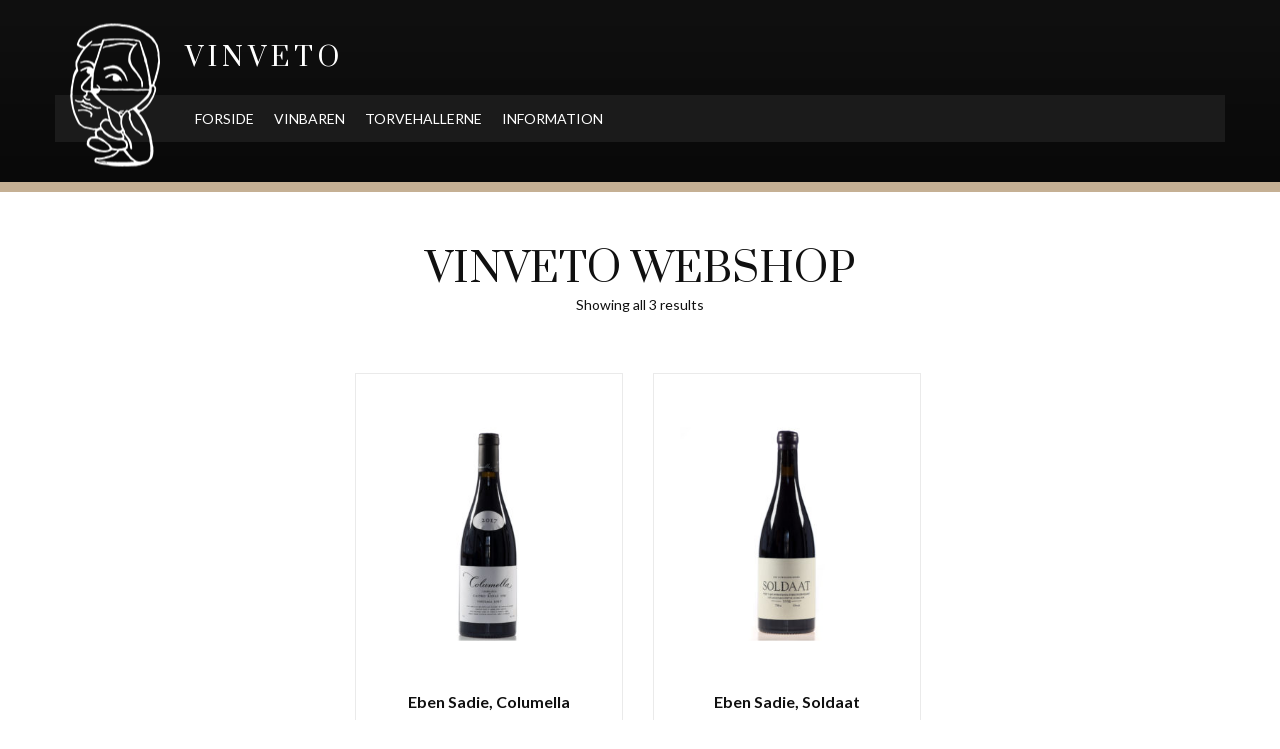

--- FILE ---
content_type: text/html; charset=UTF-8
request_url: https://vinveto.dk/d/eben-sadie/
body_size: 8573
content:
<!DOCTYPE html>
<html>
<head>
	<meta charset="utf-8">
	<title>  Product Producent  Eben Sadie</title>
	<meta name="viewport" content="width=device-width, initial-scale=1.0">
	<meta name='robots' content='max-image-preview:large' />
	<style>img:is([sizes="auto" i], [sizes^="auto," i]) { contain-intrinsic-size: 3000px 1500px }</style>
	<link rel='dns-prefetch' href='//use.fontawesome.com' />
<link rel="alternate" type="application/rss+xml" title="Vinveto &raquo; Eben Sadie Producent Feed" href="https://vinveto.dk/d/eben-sadie/feed/" />
<script type="text/javascript">
/* <![CDATA[ */
window._wpemojiSettings = {"baseUrl":"https:\/\/s.w.org\/images\/core\/emoji\/15.0.3\/72x72\/","ext":".png","svgUrl":"https:\/\/s.w.org\/images\/core\/emoji\/15.0.3\/svg\/","svgExt":".svg","source":{"concatemoji":"https:\/\/vinveto.dk\/wp-includes\/js\/wp-emoji-release.min.js?ver=6.7.4"}};
/*! This file is auto-generated */
!function(i,n){var o,s,e;function c(e){try{var t={supportTests:e,timestamp:(new Date).valueOf()};sessionStorage.setItem(o,JSON.stringify(t))}catch(e){}}function p(e,t,n){e.clearRect(0,0,e.canvas.width,e.canvas.height),e.fillText(t,0,0);var t=new Uint32Array(e.getImageData(0,0,e.canvas.width,e.canvas.height).data),r=(e.clearRect(0,0,e.canvas.width,e.canvas.height),e.fillText(n,0,0),new Uint32Array(e.getImageData(0,0,e.canvas.width,e.canvas.height).data));return t.every(function(e,t){return e===r[t]})}function u(e,t,n){switch(t){case"flag":return n(e,"\ud83c\udff3\ufe0f\u200d\u26a7\ufe0f","\ud83c\udff3\ufe0f\u200b\u26a7\ufe0f")?!1:!n(e,"\ud83c\uddfa\ud83c\uddf3","\ud83c\uddfa\u200b\ud83c\uddf3")&&!n(e,"\ud83c\udff4\udb40\udc67\udb40\udc62\udb40\udc65\udb40\udc6e\udb40\udc67\udb40\udc7f","\ud83c\udff4\u200b\udb40\udc67\u200b\udb40\udc62\u200b\udb40\udc65\u200b\udb40\udc6e\u200b\udb40\udc67\u200b\udb40\udc7f");case"emoji":return!n(e,"\ud83d\udc26\u200d\u2b1b","\ud83d\udc26\u200b\u2b1b")}return!1}function f(e,t,n){var r="undefined"!=typeof WorkerGlobalScope&&self instanceof WorkerGlobalScope?new OffscreenCanvas(300,150):i.createElement("canvas"),a=r.getContext("2d",{willReadFrequently:!0}),o=(a.textBaseline="top",a.font="600 32px Arial",{});return e.forEach(function(e){o[e]=t(a,e,n)}),o}function t(e){var t=i.createElement("script");t.src=e,t.defer=!0,i.head.appendChild(t)}"undefined"!=typeof Promise&&(o="wpEmojiSettingsSupports",s=["flag","emoji"],n.supports={everything:!0,everythingExceptFlag:!0},e=new Promise(function(e){i.addEventListener("DOMContentLoaded",e,{once:!0})}),new Promise(function(t){var n=function(){try{var e=JSON.parse(sessionStorage.getItem(o));if("object"==typeof e&&"number"==typeof e.timestamp&&(new Date).valueOf()<e.timestamp+604800&&"object"==typeof e.supportTests)return e.supportTests}catch(e){}return null}();if(!n){if("undefined"!=typeof Worker&&"undefined"!=typeof OffscreenCanvas&&"undefined"!=typeof URL&&URL.createObjectURL&&"undefined"!=typeof Blob)try{var e="postMessage("+f.toString()+"("+[JSON.stringify(s),u.toString(),p.toString()].join(",")+"));",r=new Blob([e],{type:"text/javascript"}),a=new Worker(URL.createObjectURL(r),{name:"wpTestEmojiSupports"});return void(a.onmessage=function(e){c(n=e.data),a.terminate(),t(n)})}catch(e){}c(n=f(s,u,p))}t(n)}).then(function(e){for(var t in e)n.supports[t]=e[t],n.supports.everything=n.supports.everything&&n.supports[t],"flag"!==t&&(n.supports.everythingExceptFlag=n.supports.everythingExceptFlag&&n.supports[t]);n.supports.everythingExceptFlag=n.supports.everythingExceptFlag&&!n.supports.flag,n.DOMReady=!1,n.readyCallback=function(){n.DOMReady=!0}}).then(function(){return e}).then(function(){var e;n.supports.everything||(n.readyCallback(),(e=n.source||{}).concatemoji?t(e.concatemoji):e.wpemoji&&e.twemoji&&(t(e.twemoji),t(e.wpemoji)))}))}((window,document),window._wpemojiSettings);
/* ]]> */
</script>
<style id="woo-store-vacation-inline-css">
			#woo-store-vacation .woocommerce-info {
				text-align:left;
				list-style:none;
				border:none;
				border-left:.6180469716em solid rgba(0,0,0,.15);
				border-radius:2px;
				padding:1em 1.618em;
				margin:1.617924em 0 2.617924em 0;
			}
			#woo-store-vacation .woocommerce-info::before {
				content:none;
			}
			.woo-store-vacation__btn {
				float:right;
				padding:0 0 0 1em;
				background:0 0;
				line-height:1.618;
				margin-left:2em;
				border:none;
				border-left:1px solid rgba(255,255,255,.25)!important;
				border-radius:0;
				box-shadow:none!important;
				text-decoration:none;
			}
				#woo-store-vacation,
				#woo-store-vacation .wc-block-components-notice-banner {
					color:#ffffff !important;
				}
				#woo-store-vacation * {
					color:inherit !important;
				}
				#woo-store-vacation,
				#woo-store-vacation .wc-block-components-notice-banner {
					background-color:#3d9cd2 !important;
				}
				#woo-store-vacation svg {
					background-color:#2b6d93 !important;
				}
				#woo-store-vacation .wc-block-components-notice-banner {
					border-color:#2b6d93 !important;
				}
				#woo-store-vacation * {
					background-color:inherit !important;
				}</style><link rel='stylesheet' id='sbi_styles-css' href='https://vinveto.dk/wp-content/plugins/instagram-feed/css/sbi-styles.min.css?ver=6.0.5' type='text/css' media='all' />
<style id='wp-emoji-styles-inline-css' type='text/css'>

	img.wp-smiley, img.emoji {
		display: inline !important;
		border: none !important;
		box-shadow: none !important;
		height: 1em !important;
		width: 1em !important;
		margin: 0 0.07em !important;
		vertical-align: -0.1em !important;
		background: none !important;
		padding: 0 !important;
	}
</style>
<link rel='stylesheet' id='wp-block-library-css' href='https://vinveto.dk/wp-includes/css/dist/block-library/style.min.css?ver=6.7.4' type='text/css' media='all' />
<link rel='stylesheet' id='wc-blocks-vendors-style-css' href='https://vinveto.dk/wp-content/plugins/woocommerce/packages/woocommerce-blocks/build/wc-blocks-vendors-style.css?ver=7.6.2' type='text/css' media='all' />
<link rel='stylesheet' id='wc-blocks-style-css' href='https://vinveto.dk/wp-content/plugins/woocommerce/packages/woocommerce-blocks/build/wc-blocks-style.css?ver=7.6.2' type='text/css' media='all' />
<style id='classic-theme-styles-inline-css' type='text/css'>
/*! This file is auto-generated */
.wp-block-button__link{color:#fff;background-color:#32373c;border-radius:9999px;box-shadow:none;text-decoration:none;padding:calc(.667em + 2px) calc(1.333em + 2px);font-size:1.125em}.wp-block-file__button{background:#32373c;color:#fff;text-decoration:none}
</style>
<style id='global-styles-inline-css' type='text/css'>
:root{--wp--preset--aspect-ratio--square: 1;--wp--preset--aspect-ratio--4-3: 4/3;--wp--preset--aspect-ratio--3-4: 3/4;--wp--preset--aspect-ratio--3-2: 3/2;--wp--preset--aspect-ratio--2-3: 2/3;--wp--preset--aspect-ratio--16-9: 16/9;--wp--preset--aspect-ratio--9-16: 9/16;--wp--preset--color--black: #000000;--wp--preset--color--cyan-bluish-gray: #abb8c3;--wp--preset--color--white: #ffffff;--wp--preset--color--pale-pink: #f78da7;--wp--preset--color--vivid-red: #cf2e2e;--wp--preset--color--luminous-vivid-orange: #ff6900;--wp--preset--color--luminous-vivid-amber: #fcb900;--wp--preset--color--light-green-cyan: #7bdcb5;--wp--preset--color--vivid-green-cyan: #00d084;--wp--preset--color--pale-cyan-blue: #8ed1fc;--wp--preset--color--vivid-cyan-blue: #0693e3;--wp--preset--color--vivid-purple: #9b51e0;--wp--preset--gradient--vivid-cyan-blue-to-vivid-purple: linear-gradient(135deg,rgba(6,147,227,1) 0%,rgb(155,81,224) 100%);--wp--preset--gradient--light-green-cyan-to-vivid-green-cyan: linear-gradient(135deg,rgb(122,220,180) 0%,rgb(0,208,130) 100%);--wp--preset--gradient--luminous-vivid-amber-to-luminous-vivid-orange: linear-gradient(135deg,rgba(252,185,0,1) 0%,rgba(255,105,0,1) 100%);--wp--preset--gradient--luminous-vivid-orange-to-vivid-red: linear-gradient(135deg,rgba(255,105,0,1) 0%,rgb(207,46,46) 100%);--wp--preset--gradient--very-light-gray-to-cyan-bluish-gray: linear-gradient(135deg,rgb(238,238,238) 0%,rgb(169,184,195) 100%);--wp--preset--gradient--cool-to-warm-spectrum: linear-gradient(135deg,rgb(74,234,220) 0%,rgb(151,120,209) 20%,rgb(207,42,186) 40%,rgb(238,44,130) 60%,rgb(251,105,98) 80%,rgb(254,248,76) 100%);--wp--preset--gradient--blush-light-purple: linear-gradient(135deg,rgb(255,206,236) 0%,rgb(152,150,240) 100%);--wp--preset--gradient--blush-bordeaux: linear-gradient(135deg,rgb(254,205,165) 0%,rgb(254,45,45) 50%,rgb(107,0,62) 100%);--wp--preset--gradient--luminous-dusk: linear-gradient(135deg,rgb(255,203,112) 0%,rgb(199,81,192) 50%,rgb(65,88,208) 100%);--wp--preset--gradient--pale-ocean: linear-gradient(135deg,rgb(255,245,203) 0%,rgb(182,227,212) 50%,rgb(51,167,181) 100%);--wp--preset--gradient--electric-grass: linear-gradient(135deg,rgb(202,248,128) 0%,rgb(113,206,126) 100%);--wp--preset--gradient--midnight: linear-gradient(135deg,rgb(2,3,129) 0%,rgb(40,116,252) 100%);--wp--preset--font-size--small: 13px;--wp--preset--font-size--medium: 20px;--wp--preset--font-size--large: 36px;--wp--preset--font-size--x-large: 42px;--wp--preset--spacing--20: 0.44rem;--wp--preset--spacing--30: 0.67rem;--wp--preset--spacing--40: 1rem;--wp--preset--spacing--50: 1.5rem;--wp--preset--spacing--60: 2.25rem;--wp--preset--spacing--70: 3.38rem;--wp--preset--spacing--80: 5.06rem;--wp--preset--shadow--natural: 6px 6px 9px rgba(0, 0, 0, 0.2);--wp--preset--shadow--deep: 12px 12px 50px rgba(0, 0, 0, 0.4);--wp--preset--shadow--sharp: 6px 6px 0px rgba(0, 0, 0, 0.2);--wp--preset--shadow--outlined: 6px 6px 0px -3px rgba(255, 255, 255, 1), 6px 6px rgba(0, 0, 0, 1);--wp--preset--shadow--crisp: 6px 6px 0px rgba(0, 0, 0, 1);}:where(.is-layout-flex){gap: 0.5em;}:where(.is-layout-grid){gap: 0.5em;}body .is-layout-flex{display: flex;}.is-layout-flex{flex-wrap: wrap;align-items: center;}.is-layout-flex > :is(*, div){margin: 0;}body .is-layout-grid{display: grid;}.is-layout-grid > :is(*, div){margin: 0;}:where(.wp-block-columns.is-layout-flex){gap: 2em;}:where(.wp-block-columns.is-layout-grid){gap: 2em;}:where(.wp-block-post-template.is-layout-flex){gap: 1.25em;}:where(.wp-block-post-template.is-layout-grid){gap: 1.25em;}.has-black-color{color: var(--wp--preset--color--black) !important;}.has-cyan-bluish-gray-color{color: var(--wp--preset--color--cyan-bluish-gray) !important;}.has-white-color{color: var(--wp--preset--color--white) !important;}.has-pale-pink-color{color: var(--wp--preset--color--pale-pink) !important;}.has-vivid-red-color{color: var(--wp--preset--color--vivid-red) !important;}.has-luminous-vivid-orange-color{color: var(--wp--preset--color--luminous-vivid-orange) !important;}.has-luminous-vivid-amber-color{color: var(--wp--preset--color--luminous-vivid-amber) !important;}.has-light-green-cyan-color{color: var(--wp--preset--color--light-green-cyan) !important;}.has-vivid-green-cyan-color{color: var(--wp--preset--color--vivid-green-cyan) !important;}.has-pale-cyan-blue-color{color: var(--wp--preset--color--pale-cyan-blue) !important;}.has-vivid-cyan-blue-color{color: var(--wp--preset--color--vivid-cyan-blue) !important;}.has-vivid-purple-color{color: var(--wp--preset--color--vivid-purple) !important;}.has-black-background-color{background-color: var(--wp--preset--color--black) !important;}.has-cyan-bluish-gray-background-color{background-color: var(--wp--preset--color--cyan-bluish-gray) !important;}.has-white-background-color{background-color: var(--wp--preset--color--white) !important;}.has-pale-pink-background-color{background-color: var(--wp--preset--color--pale-pink) !important;}.has-vivid-red-background-color{background-color: var(--wp--preset--color--vivid-red) !important;}.has-luminous-vivid-orange-background-color{background-color: var(--wp--preset--color--luminous-vivid-orange) !important;}.has-luminous-vivid-amber-background-color{background-color: var(--wp--preset--color--luminous-vivid-amber) !important;}.has-light-green-cyan-background-color{background-color: var(--wp--preset--color--light-green-cyan) !important;}.has-vivid-green-cyan-background-color{background-color: var(--wp--preset--color--vivid-green-cyan) !important;}.has-pale-cyan-blue-background-color{background-color: var(--wp--preset--color--pale-cyan-blue) !important;}.has-vivid-cyan-blue-background-color{background-color: var(--wp--preset--color--vivid-cyan-blue) !important;}.has-vivid-purple-background-color{background-color: var(--wp--preset--color--vivid-purple) !important;}.has-black-border-color{border-color: var(--wp--preset--color--black) !important;}.has-cyan-bluish-gray-border-color{border-color: var(--wp--preset--color--cyan-bluish-gray) !important;}.has-white-border-color{border-color: var(--wp--preset--color--white) !important;}.has-pale-pink-border-color{border-color: var(--wp--preset--color--pale-pink) !important;}.has-vivid-red-border-color{border-color: var(--wp--preset--color--vivid-red) !important;}.has-luminous-vivid-orange-border-color{border-color: var(--wp--preset--color--luminous-vivid-orange) !important;}.has-luminous-vivid-amber-border-color{border-color: var(--wp--preset--color--luminous-vivid-amber) !important;}.has-light-green-cyan-border-color{border-color: var(--wp--preset--color--light-green-cyan) !important;}.has-vivid-green-cyan-border-color{border-color: var(--wp--preset--color--vivid-green-cyan) !important;}.has-pale-cyan-blue-border-color{border-color: var(--wp--preset--color--pale-cyan-blue) !important;}.has-vivid-cyan-blue-border-color{border-color: var(--wp--preset--color--vivid-cyan-blue) !important;}.has-vivid-purple-border-color{border-color: var(--wp--preset--color--vivid-purple) !important;}.has-vivid-cyan-blue-to-vivid-purple-gradient-background{background: var(--wp--preset--gradient--vivid-cyan-blue-to-vivid-purple) !important;}.has-light-green-cyan-to-vivid-green-cyan-gradient-background{background: var(--wp--preset--gradient--light-green-cyan-to-vivid-green-cyan) !important;}.has-luminous-vivid-amber-to-luminous-vivid-orange-gradient-background{background: var(--wp--preset--gradient--luminous-vivid-amber-to-luminous-vivid-orange) !important;}.has-luminous-vivid-orange-to-vivid-red-gradient-background{background: var(--wp--preset--gradient--luminous-vivid-orange-to-vivid-red) !important;}.has-very-light-gray-to-cyan-bluish-gray-gradient-background{background: var(--wp--preset--gradient--very-light-gray-to-cyan-bluish-gray) !important;}.has-cool-to-warm-spectrum-gradient-background{background: var(--wp--preset--gradient--cool-to-warm-spectrum) !important;}.has-blush-light-purple-gradient-background{background: var(--wp--preset--gradient--blush-light-purple) !important;}.has-blush-bordeaux-gradient-background{background: var(--wp--preset--gradient--blush-bordeaux) !important;}.has-luminous-dusk-gradient-background{background: var(--wp--preset--gradient--luminous-dusk) !important;}.has-pale-ocean-gradient-background{background: var(--wp--preset--gradient--pale-ocean) !important;}.has-electric-grass-gradient-background{background: var(--wp--preset--gradient--electric-grass) !important;}.has-midnight-gradient-background{background: var(--wp--preset--gradient--midnight) !important;}.has-small-font-size{font-size: var(--wp--preset--font-size--small) !important;}.has-medium-font-size{font-size: var(--wp--preset--font-size--medium) !important;}.has-large-font-size{font-size: var(--wp--preset--font-size--large) !important;}.has-x-large-font-size{font-size: var(--wp--preset--font-size--x-large) !important;}
:where(.wp-block-post-template.is-layout-flex){gap: 1.25em;}:where(.wp-block-post-template.is-layout-grid){gap: 1.25em;}
:where(.wp-block-columns.is-layout-flex){gap: 2em;}:where(.wp-block-columns.is-layout-grid){gap: 2em;}
:root :where(.wp-block-pullquote){font-size: 1.5em;line-height: 1.6;}
</style>
<link rel='stylesheet' id='font-awesome-css' href='https://vinveto.dk/wp-content/plugins/ultimate-carousel-for-visual-composer//css/css/font-awesome.min.css?ver=6.7.4' type='text/css' media='all' />
<link rel='stylesheet' id='woocommerce-layout-css' href='https://vinveto.dk/wp-content/plugins/woocommerce/assets/css/woocommerce-layout.css?ver=6.6.1' type='text/css' media='all' />
<link rel='stylesheet' id='woocommerce-smallscreen-css' href='https://vinveto.dk/wp-content/plugins/woocommerce/assets/css/woocommerce-smallscreen.css?ver=6.6.1' type='text/css' media='only screen and (max-width: 768px)' />
<link rel='stylesheet' id='woocommerce-general-css' href='https://vinveto.dk/wp-content/plugins/woocommerce/assets/css/woocommerce.css?ver=6.6.1' type='text/css' media='all' />
<style id='woocommerce-inline-inline-css' type='text/css'>
.woocommerce form .form-row .required { visibility: visible; }
</style>
<link rel='stylesheet' id='customstyle-css' href='https://vinveto.dk/wp-content/themes/vinveto/css/custom.css?ver=1.0.2' type='text/css' media='all' />
<link rel='stylesheet' id='bfa-font-awesome-css' href='https://use.fontawesome.com/releases/v5.15.4/css/all.css?ver=2.0.1' type='text/css' media='all' />
<link rel='stylesheet' id='bfa-font-awesome-v4-shim-css' href='https://use.fontawesome.com/releases/v5.15.4/css/v4-shims.css?ver=2.0.1' type='text/css' media='all' />
<style id='bfa-font-awesome-v4-shim-inline-css' type='text/css'>

			@font-face {
				font-family: 'FontAwesome';
				src: url('https://use.fontawesome.com/releases/v5.15.4/webfonts/fa-brands-400.eot'),
				url('https://use.fontawesome.com/releases/v5.15.4/webfonts/fa-brands-400.eot?#iefix') format('embedded-opentype'),
				url('https://use.fontawesome.com/releases/v5.15.4/webfonts/fa-brands-400.woff2') format('woff2'),
				url('https://use.fontawesome.com/releases/v5.15.4/webfonts/fa-brands-400.woff') format('woff'),
				url('https://use.fontawesome.com/releases/v5.15.4/webfonts/fa-brands-400.ttf') format('truetype'),
				url('https://use.fontawesome.com/releases/v5.15.4/webfonts/fa-brands-400.svg#fontawesome') format('svg');
			}

			@font-face {
				font-family: 'FontAwesome';
				src: url('https://use.fontawesome.com/releases/v5.15.4/webfonts/fa-solid-900.eot'),
				url('https://use.fontawesome.com/releases/v5.15.4/webfonts/fa-solid-900.eot?#iefix') format('embedded-opentype'),
				url('https://use.fontawesome.com/releases/v5.15.4/webfonts/fa-solid-900.woff2') format('woff2'),
				url('https://use.fontawesome.com/releases/v5.15.4/webfonts/fa-solid-900.woff') format('woff'),
				url('https://use.fontawesome.com/releases/v5.15.4/webfonts/fa-solid-900.ttf') format('truetype'),
				url('https://use.fontawesome.com/releases/v5.15.4/webfonts/fa-solid-900.svg#fontawesome') format('svg');
			}

			@font-face {
				font-family: 'FontAwesome';
				src: url('https://use.fontawesome.com/releases/v5.15.4/webfonts/fa-regular-400.eot'),
				url('https://use.fontawesome.com/releases/v5.15.4/webfonts/fa-regular-400.eot?#iefix') format('embedded-opentype'),
				url('https://use.fontawesome.com/releases/v5.15.4/webfonts/fa-regular-400.woff2') format('woff2'),
				url('https://use.fontawesome.com/releases/v5.15.4/webfonts/fa-regular-400.woff') format('woff'),
				url('https://use.fontawesome.com/releases/v5.15.4/webfonts/fa-regular-400.ttf') format('truetype'),
				url('https://use.fontawesome.com/releases/v5.15.4/webfonts/fa-regular-400.svg#fontawesome') format('svg');
				unicode-range: U+F004-F005,U+F007,U+F017,U+F022,U+F024,U+F02E,U+F03E,U+F044,U+F057-F059,U+F06E,U+F070,U+F075,U+F07B-F07C,U+F080,U+F086,U+F089,U+F094,U+F09D,U+F0A0,U+F0A4-F0A7,U+F0C5,U+F0C7-F0C8,U+F0E0,U+F0EB,U+F0F3,U+F0F8,U+F0FE,U+F111,U+F118-F11A,U+F11C,U+F133,U+F144,U+F146,U+F14A,U+F14D-F14E,U+F150-F152,U+F15B-F15C,U+F164-F165,U+F185-F186,U+F191-F192,U+F1AD,U+F1C1-F1C9,U+F1CD,U+F1D8,U+F1E3,U+F1EA,U+F1F6,U+F1F9,U+F20A,U+F247-F249,U+F24D,U+F254-F25B,U+F25D,U+F267,U+F271-F274,U+F279,U+F28B,U+F28D,U+F2B5-F2B6,U+F2B9,U+F2BB,U+F2BD,U+F2C1-F2C2,U+F2D0,U+F2D2,U+F2DC,U+F2ED,U+F328,U+F358-F35B,U+F3A5,U+F3D1,U+F410,U+F4AD;
			}
		
</style>
<script type="text/javascript" src="https://vinveto.dk/wp-includes/js/jquery/jquery.min.js?ver=3.7.1" id="jquery-core-js"></script>
<script type="text/javascript" src="https://vinveto.dk/wp-includes/js/jquery/jquery-migrate.min.js?ver=3.4.1" id="jquery-migrate-js"></script>
<script type="text/javascript" src="https://vinveto.dk/wp-content/plugins/woocommerce/assets/js/jquery-blockui/jquery.blockUI.min.js?ver=2.7.0-wc.6.6.1" id="jquery-blockui-js"></script>
<script type="text/javascript" id="wc-add-to-cart-js-extra">
/* <![CDATA[ */
var wc_add_to_cart_params = {"ajax_url":"\/wp-admin\/admin-ajax.php","wc_ajax_url":"\/?wc-ajax=%%endpoint%%","i18n_view_cart":"View cart","cart_url":"https:\/\/vinveto.dk\/?page_id=98","is_cart":"","cart_redirect_after_add":"no"};
/* ]]> */
</script>
<script type="text/javascript" src="https://vinveto.dk/wp-content/plugins/woocommerce/assets/js/frontend/add-to-cart.min.js?ver=6.6.1" id="wc-add-to-cart-js"></script>
<script type="text/javascript" src="https://vinveto.dk/wp-content/plugins/js_composer/assets/js/vendors/woocommerce-add-to-cart.js?ver=6.9.0" id="vc_woocommerce-add-to-cart-js-js"></script>
<script type="text/javascript" src="https://vinveto.dk/wp-content/themes/vinveto/js/custom.js?ver=1" id="customjs-js"></script>
<link rel="https://api.w.org/" href="https://vinveto.dk/wp-json/" /><link rel="EditURI" type="application/rsd+xml" title="RSD" href="https://vinveto.dk/xmlrpc.php?rsd" />
<meta name="generator" content="WordPress 6.7.4" />
<meta name="generator" content="WooCommerce 6.6.1" />
	<noscript><style>.woocommerce-product-gallery{ opacity: 1 !important; }</style></noscript>
	<meta name="generator" content="Powered by WPBakery Page Builder - drag and drop page builder for WordPress."/>
<link rel="icon" href="https://vinveto.dk/wp-content/uploads/2019/03/cropped-Untitled-1-32x32.jpg" sizes="32x32" />
<link rel="icon" href="https://vinveto.dk/wp-content/uploads/2019/03/cropped-Untitled-1-192x192.jpg" sizes="192x192" />
<link rel="apple-touch-icon" href="https://vinveto.dk/wp-content/uploads/2019/03/cropped-Untitled-1-180x180.jpg" />
<meta name="msapplication-TileImage" content="https://vinveto.dk/wp-content/uploads/2019/03/cropped-Untitled-1-270x270.jpg" />
		<style type="text/css" id="wp-custom-css">
			.woof_open_hidden_li_btn {
	  color: white;
    margin-top: 15px;
    display: block;
}

#cart_page .woocommerce-shipping-destination {
	display: none;
}

.nav_extras {
	display: none !important;
}

.add_to_cart_btn {
	display: none !important;
}		</style>
		<noscript><style> .wpb_animate_when_almost_visible { opacity: 1; }</style></noscript>	<link href="https://fonts.googleapis.com/css?family=Lato:400,700|Prata" rel="stylesheet">
	<meta name="facebook-domain-verification" content="a3xyhg1j1lcumw02eh65zle8cqp2l0" />
</head>
<!-- Facebook Pixel Code -->
<script>
!function(f,b,e,v,n,t,s)
{if(f.fbq)return;n=f.fbq=function(){n.callMethod?
n.callMethod.apply(n,arguments):n.queue.push(arguments)};
if(!f._fbq)f._fbq=n;n.push=n;n.loaded=!0;n.version='2.0';
n.queue=[];t=b.createElement(e);t.async=!0;
t.src=v;s=b.getElementsByTagName(e)[0];
s.parentNode.insertBefore(t,s)}(window, document,'script',
'https://connect.facebook.net/en_US/fbevents.js');
fbq('init', '451798782733855');
fbq('track', 'PageView');
</script>
<noscript><img height="1" width="1" style="display:none"
src="https://www.facebook.com/tr?id=451798782733855&ev=PageView&noscript=1"
/></noscript>
<!-- End Facebook Pixel Code -->
<body data-rsssl=1 id="" data-color="inverted" class="archive tax-pa_d term-eben-sadie term-1034 theme-vinveto woocommerce woocommerce-page woocommerce-no-js woo-store-vacation-shop-closed wpb-js-composer js-comp-ver-6.9.0 vc_responsive">
<div class="wrapper">

<header>
		<nav class="menu-header-menu-container"><div class="header_titel">Vinveto</div><a class="logo_container" href="https://vinveto.dk"><img src="https://vinveto.dk/wp-content/uploads/2019/02/logo.png"></a><div class="ul_container"><ul id="menu-header-menu" class="menu"><li id="menu-item-7" class="menu-item menu-item-type-post_type menu-item-object-page menu-item-home menu-item-7"><a href="https://vinveto.dk/">Forside</a></li>
<li id="menu-item-181" class="menu-item menu-item-type-post_type menu-item-object-page menu-item-181"><a href="https://vinveto.dk/vinbaren/">Vinbaren</a></li>
<li id="menu-item-2342" class="menu-item menu-item-type-post_type menu-item-object-page menu-item-2342"><a href="https://vinveto.dk/vinveto-torvehallerne/">Torvehallerne</a></li>
<li id="menu-item-253" class="menu-item menu-item-type-post_type menu-item-object-page menu-item-253"><a href="https://vinveto.dk/information/">Information</a></li>
</ul><div class="nav_extras"><div class="cart"><a href="https://vinveto.dk/?page_id=98" class="total_price"><span class="woocommerce-Price-amount amount"><bdi><span class="woocommerce-Price-currencySymbol">DKK</span>&nbsp;0,00</bdi></span></a></div><div id="search_bar"><div class="search_btn"><svg focusable="false" xmlns="http://www.w3.org/2000/svg" viewBox="0 0 24 24" width="24px"><path d="M15.5 14h-.79l-.28-.27C15.41 12.59 16 11.11 16 9.5 16 5.91 13.09 3 9.5 3S3 5.91 3 9.5 5.91 16 9.5 16c1.61 0 3.09-.59 4.23-1.57l.27.28v.79l5 4.99L20.49 19l-4.99-5zm-6 0C7.01 14 5 11.99 5 9.5S7.01 5 9.5 5 14 7.01 14 9.5 11.99 14 9.5 14z"></path></svg></div><div class="search_dropdown"><h2>HVAD SØGER DU EFTER?</h2>[aws_search_form]</div></div></div><div id="header_right"><div id="nav_burger_menu" class="burger_menu_btn"><span></span></div></div></div></nav></header>


<div class="content_wrapper">

<div id="shop_header">
			<h1 class="woocommerce-products-header__title page-title">Vinveto webshop</h1>
	
	Showing all 3 results<div class="woocommerce-notices-wrapper"></div></div>

<div id="shop_page_container">
	<aside>
	</aside>
<div id="shop_page_content">

<ul class="products columns-3">
<li class="product type-product post-1350 status-publish first instock product_cat-rodvin product_tag-columella product_tag-eben-sadie product_tag-grenache product_tag-mouvedre product_tag-swartland product_tag-sydafrika product_tag-syrah has-post-thumbnail shipping-taxable product-type-simple">
	<a href="https://vinveto.dk/product/eben-sadie-columella/" class="woocommerce-LoopProduct-link woocommerce-loop-product__link"><img width="300" height="300" src="https://vinveto.dk/wp-content/uploads/2020/02/Torvehallerne-46-300x300.jpg" class="attachment-woocommerce_thumbnail size-woocommerce_thumbnail" alt="" decoding="async" fetchpriority="high" srcset="https://vinveto.dk/wp-content/uploads/2020/02/Torvehallerne-46-300x300.jpg 300w, https://vinveto.dk/wp-content/uploads/2020/02/Torvehallerne-46-1024x1024.jpg 1024w, https://vinveto.dk/wp-content/uploads/2020/02/Torvehallerne-46-150x150.jpg 150w, https://vinveto.dk/wp-content/uploads/2020/02/Torvehallerne-46-768x768.jpg 768w, https://vinveto.dk/wp-content/uploads/2020/02/Torvehallerne-46-1536x1536.jpg 1536w, https://vinveto.dk/wp-content/uploads/2020/02/Torvehallerne-46-2048x2048.jpg 2048w, https://vinveto.dk/wp-content/uploads/2020/02/Torvehallerne-46-600x600.jpg 600w, https://vinveto.dk/wp-content/uploads/2020/02/Torvehallerne-46-100x100.jpg 100w" sizes="(max-width: 300px) 100vw, 300px" /><h2 class="woocommerce-loop-product__title">Eben Sadie, Columella</h2>
	<span class="country">Sydafrika</span>
</a><a href="https://vinveto.dk/product/eben-sadie-columella/" data-quantity="1" class="btn add_to_cart_btn data-product_id="1350" data-product_sku="" aria-label="Read more about &ldquo;Eben Sadie, Columella&rdquo;" rel="nofollow"" Read more><span>DKK&nbsp;1.100,00</span></a></li>
<li class="product type-product post-1351 status-publish outofstock product_cat-rodvin product_tag-eben-sadie product_tag-grenache product_tag-soldaat product_tag-swartland product_tag-sydafrika has-post-thumbnail shipping-taxable product-type-simple">
	<a href="https://vinveto.dk/product/eben-sadie-soldaat/" class="woocommerce-LoopProduct-link woocommerce-loop-product__link"><img width="300" height="300" src="https://vinveto.dk/wp-content/uploads/2020/02/Torvehallerne-12-300x300.jpg" class="attachment-woocommerce_thumbnail size-woocommerce_thumbnail" alt="" decoding="async" srcset="https://vinveto.dk/wp-content/uploads/2020/02/Torvehallerne-12-300x300.jpg 300w, https://vinveto.dk/wp-content/uploads/2020/02/Torvehallerne-12-1024x1024.jpg 1024w, https://vinveto.dk/wp-content/uploads/2020/02/Torvehallerne-12-150x150.jpg 150w, https://vinveto.dk/wp-content/uploads/2020/02/Torvehallerne-12-768x768.jpg 768w, https://vinveto.dk/wp-content/uploads/2020/02/Torvehallerne-12-1536x1536.jpg 1536w, https://vinveto.dk/wp-content/uploads/2020/02/Torvehallerne-12-2048x2048.jpg 2048w, https://vinveto.dk/wp-content/uploads/2020/02/Torvehallerne-12-600x600.jpg 600w, https://vinveto.dk/wp-content/uploads/2020/02/Torvehallerne-12-100x100.jpg 100w" sizes="(max-width: 300px) 100vw, 300px" /><h2 class="woocommerce-loop-product__title">Eben Sadie, Soldaat</h2>
	<span class="country">Sydafrika</span>
</a><a href="https://vinveto.dk/product/eben-sadie-soldaat/" data-quantity="1" class="btn add_to_cart_btn data-product_id="1351" data-product_sku="" aria-label="Read more about &ldquo;Eben Sadie, Soldaat&rdquo;" rel="nofollow"" Read more><span>DKK&nbsp;600,00</span></a></li>
<li class="product type-product post-1349 status-publish last instock product_cat-naturvin product_cat-rodvin product_tag-eben-sadie product_tag-swartland product_tag-sydafrika product_tag-tinta-barroca product_tag-treinspoor has-post-thumbnail shipping-taxable product-type-simple">
	<a href="https://vinveto.dk/product/eben-sadie-treinspoor/" class="woocommerce-LoopProduct-link woocommerce-loop-product__link"><img width="300" height="300" src="https://vinveto.dk/wp-content/uploads/2020/02/Torvehallerne-45-scaled.jpg" class="attachment-woocommerce_thumbnail size-woocommerce_thumbnail" alt="" decoding="async" srcset="https://vinveto.dk/wp-content/uploads/2020/02/Torvehallerne-45-scaled.jpg 2560w, https://vinveto.dk/wp-content/uploads/2020/02/Torvehallerne-45-300x300.jpg 300w, https://vinveto.dk/wp-content/uploads/2020/02/Torvehallerne-45-1024x1024.jpg 1024w, https://vinveto.dk/wp-content/uploads/2020/02/Torvehallerne-45-150x150.jpg 150w, https://vinveto.dk/wp-content/uploads/2020/02/Torvehallerne-45-768x768.jpg 768w, https://vinveto.dk/wp-content/uploads/2020/02/Torvehallerne-45-1536x1536.jpg 1536w" sizes="(max-width: 300px) 100vw, 300px" /><h2 class="woocommerce-loop-product__title">Eben Sadie, Treinspoor</h2>
	<span class="country">Sydafrika</span>
</a><a href="https://vinveto.dk/product/eben-sadie-treinspoor/" data-quantity="1" class="btn add_to_cart_btn data-product_id="1349" data-product_sku="" aria-label="Read more about &ldquo;Eben Sadie, Treinspoor&rdquo;" rel="nofollow"" Read more><span>DKK&nbsp;500,00</span></a></li>
</ul>

</div>

</div>
<script type="text/javascript" charset="utf-8" async defer>
	jQuery(document).ready(function($) {


       setTimeout(open_active_menues);

       $('#filter_burger_menu').click(function(event) {
        filteropen();
    });



       $(window).resize(function(event) {
       	if ($(window).width() > 800) {
		
}else {
	
}
       });


    $old_width = [];
    $(window).resize(function() {
        $old_width.push($(window).width());


        $temp_array = [$old_width[1]];
        $temp_array.push($(window).width());
        $old_width = $temp_array;

        if($old_width[0] != $old_width[1]) {
            if ($(window).width() < 800) {
                $('#woof_widget-2').css('display', 'block');
            } else {
                $('#woof_widget-2').css('display', 'none');
            }
        }
    }).resize();


});
</script>
</div>
	<footer>

		<div class="footer_content">
			<img class="footer_logo" src="https://vinveto.dk/wp-content/uploads/2019/02/logo_footer.png">
			<div class="column_1">

			<nav class="menu-footer_menu-container"><ul id="menu-footer_menu" class="menu"><li id="menu-item-316" class="menu-item menu-item-type-post_type menu-item-object-page menu-item-316"><a href="https://vinveto.dk/information/kontakt/">Kontakt</a></li>
<li id="menu-item-284" class="menu-item menu-item-type-post_type menu-item-object-page menu-item-284"><a href="https://vinveto.dk/information/handelsbetingelser/">Handelsbetingelser</a></li>
<li id="menu-item-320" class="menu-item menu-item-type-post_type menu-item-object-page menu-item-320"><a href="https://vinveto.dk/information/fragt-og-levering/">Fragt og levering</a></li>
</ul></nav>      <div class="card_type_container">

            		<div class="img_container">
          <img src="https://vinveto.dk/wp-content/uploads/2019/02/emark.png">
    		</div>


          		<div class="img_container">
          <img src="https://vinveto.dk/wp-content/uploads/2019/02/dk.png">
    		</div>


          		<div class="img_container">
          <img src="https://vinveto.dk/wp-content/uploads/2019/02/visa.png">
    		</div>


          		<div class="img_container">
          <img src="https://vinveto.dk/wp-content/uploads/2019/02/visa_electron.png">
    		</div>


          		<div class="img_container">
          <img src="https://vinveto.dk/wp-content/uploads/2019/02/mastercard.png">
    		</div>


          		<div class="img_container">
          <img src="https://vinveto.dk/wp-content/uploads/2019/02/metro.png">
    		</div>


          		<div class="img_container">
          <img src="https://vinveto.dk/wp-content/uploads/2019/02/mobilepay.png">
    		</div>


    
		</div>


		</div>

		<div class="column_2">
<div class="footer_widget">
<div id="block-8" class="widget widget_block"><p class="rubrik">
VinVeto II Aps
</p>
<p>Linnésgade 17</p>
<p>1361 København K</p>
<br>
<p><a href="tel:+4542408650">
+45 42 40 86 50
</a></p>

<p><a href="mailto:torvehallerne@vinveto.dk ">
torvehallerne@vinveto.dk 
</a></p>
<br>
<p>CVR 39846055</p></div></div>
<div class="footer_widget">
<div id="block-9" class="widget widget_block"><p class="rubrik">
VinVeto Torvehallerne
</p>
<p>Linnésgade 17</p>
<p>1361 København K</p>
<br>
<p><a href="tel:+4542408650">
+45 42 40 86 50
</a></p>

<p><a href="mailto:torvehallerne@vinveto.dk ">
torvehallerne@vinveto.dk 
</a></p></div></div>
<div class="footer_widget">
<div id="block-10" class="widget widget_block"><p class="rubrik">Vinbaren Vesterbro Torv</p>
<p>Svendsgade 1</p>
<p>1659 København V</p>
<br>
<p><a href="tel:+4521408527">
+45 21408527
</a></p>
<p><a href=" info@vinbarenvesterbrotorv.dk">
info@vinbarenvesterbrotorv.dk 
</a></p></div></div>
<div class="footer_widget">
</div>

		</div>




		</div>



	</footer>
	<!-- Instagram Feed JS -->
<script type="text/javascript">
var sbiajaxurl = "https://vinveto.dk/wp-admin/admin-ajax.php";
</script>
	<script type="text/javascript">
		(function () {
			var c = document.body.className;
			c = c.replace(/woocommerce-no-js/, 'woocommerce-js');
			document.body.className = c;
		})();
	</script>
	<script type="text/javascript" src="https://vinveto.dk/wp-content/plugins/woocommerce/assets/js/js-cookie/js.cookie.min.js?ver=2.1.4-wc.6.6.1" id="js-cookie-js"></script>
<script type="text/javascript" id="woocommerce-js-extra">
/* <![CDATA[ */
var woocommerce_params = {"ajax_url":"\/wp-admin\/admin-ajax.php","wc_ajax_url":"\/?wc-ajax=%%endpoint%%"};
/* ]]> */
</script>
<script type="text/javascript" src="https://vinveto.dk/wp-content/plugins/woocommerce/assets/js/frontend/woocommerce.min.js?ver=6.6.1" id="woocommerce-js"></script>
<script type="text/javascript" id="wc-cart-fragments-js-extra">
/* <![CDATA[ */
var wc_cart_fragments_params = {"ajax_url":"\/wp-admin\/admin-ajax.php","wc_ajax_url":"\/?wc-ajax=%%endpoint%%","cart_hash_key":"wc_cart_hash_913ccc991e55fda9c2bea8690c4e4048","fragment_name":"wc_fragments_913ccc991e55fda9c2bea8690c4e4048","request_timeout":"5000"};
/* ]]> */
</script>
<script type="text/javascript" src="https://vinveto.dk/wp-content/plugins/woocommerce/assets/js/frontend/cart-fragments.min.js?ver=6.6.1" id="wc-cart-fragments-js"></script>
	</div>
</body>
</html>

--- FILE ---
content_type: text/css
request_url: https://vinveto.dk/wp-content/themes/vinveto/css/custom.css?ver=1.0.2
body_size: 9395
content:
* {
	margin: 0;
	padding: 0;
	box-sizing: border-box;
	-webkit-font-smoothing: antialiased;
	-moz-osx-font-smoothing: grayscale;
}

body {
	background-color: #1b1b1b;
	color: #fff;
	font-family: 'Lato', sans-serif;
	font-size: 14px;
}

.wrapper {
	max-width: 1920px;
	margin: 0 auto;
	position: relative;
	overflow: hidden;
}

.textbox {
	color: #797979;
    font-size: 16px;
    line-height: 22px;
}

.textbox h3 {
	color: white;
	font-family: 'Prata', serif;
	font-size: 20px;
	    margin-bottom: 20px;
	font-weight: 400;
}


header nav, footer .footer_content, #shop_page_container, #shop_header {
	max-width: 1200px;
	padding: 0 15px;
	margin: 0 auto;
}

header {
	/* Permalink - use to edit and share this gradient: https://colorzilla.com/gradient-editor/#101010+0,090909+100 */
background: #101010; /* Old browsers */
background: -moz-linear-gradient(top, #101010 0%, #090909 100%); /* FF3.6-15 */
background: -webkit-linear-gradient(top, #101010 0%,#090909 100%); /* Chrome10-25,Safari5.1-6 */
background: linear-gradient(to bottom, #101010 0%,#090909 100%); /* W3C, IE10+, FF16+, Chrome26+, Opera12+, Safari7+ */
filter: progid:DXImageTransform.Microsoft.gradient( startColorstr='#101010', endColorstr='#090909',GradientType=0 );
padding: 40px 0;
border-bottom: 10px solid #c5b094; /* IE6-9 */
width: 100%;
max-width: 1920px;
z-index: 999;
transition: top 0.5s ease;
}

.body_padding {
	padding-top: 192px;
}
.header_fixed {
	position: fixed;
	top: 0;
	left: 50%;
	transform: translate(-50%, 0);
	padding: 0 0 20px 0;
}
.header_hide {
	top: -192px;
}


header::after {
	content: '';
	display: block;
	width: 100%;
	height: 1px;
	background-color: #323232;
	position: absolute;
    bottom: -13px;
    left: 0;
}

header nav .header_titel {
	font-family: 'Prata', serif;
	color: white;
	font-size: 26px;
	text-transform: uppercase;
	letter-spacing: 5px;
	padding-left: 130px;
	margin-bottom: 20px;
	opacity: 1;
	visibility: visible;
	max-height: 50px;
	transition: all 0.3s ease;
}

header nav .logo_container {
	position: relative;
	z-index: 2;
}
header nav .logo_container img {
	position: absolute;
    transform: translate(15px, -50%);
    max-width: 90px;
    transition: max-width 0.3s ease;
}


header nav .ul_container {
background-color: #1b1b1b;
    display: flex;
    align-items: center;
    justify-content: space-between;
    padding-right: 15px;
}

header nav ul {
	display: flex;
	padding-left: 130px;
	transition: all 0.3s ease;
	align-items: center;
	width: 100%;
}

header nav .nav_extras {
	display: flex;
	margin-left: auto;
} 
header nav .nav_extras .cart {
	    display: flex;
}
nav ul li {
	list-style-type: none;
}

header nav ul li.current_page_item, header nav ul li.current-page-ancestor {
	background-color: #58001b;
}

nav ul li a {
	font-size: 14px;
	color: white;
	text-transform: uppercase;
	padding: 15px 10px;
	text-decoration: none;
	display: block;
}

header nav .total_price {
	text-transform: uppercase;
	color: white;
	text-decoration: none;
	display: flex;
	align-items: center;
	position: relative;
	    margin-right: 30px;
}

header nav .total_price::after {
	content: '';
	display: block;
	background-image: url('https://vinveto.dk/wp-content/uploads/2019/02/cart_icon.png');
	width: 17px;
	height: 15px;
	margin-left: 9px;
}

header nav .total_price .cart_numer_total {
	position: absolute;
    right: -9px;
    top: 4px;
    background-color: #58001b;
    border-radius: 50%;
    width: 17px;
    height: 17px;
    font-size: 10px;
    font-weight: 700;
    line-height: 17px;
    text-align: center;
}


/*_____________________ Nav change _______________________*/


header.header_fixed nav .header_titel {
	opacity: 0;
	visibility: hidden;
	max-height: 0px;
}
header.header_fixed nav .logo_container img {
	max-width: 35px;
    transform: translate(15px, -13%);
}

header.header_fixed nav ul {
	padding-left: 90px;
}


footer {
	background: #101010; /* Old browsers */
background: -moz-linear-gradient(top, #090909 0%, #111111 100%); /* FF3.6-15 */
background: -webkit-linear-gradient(top, #090909 0%,#111111 100%); /* Chrome10-25,Safari5.1-6 */
background: linear-gradient(to bottom, #090909 0%,#111111 100%); /* W3C, IE10+, FF16+, Chrome26+, Opera12+, Safari7+ */
filter: progid:DXImageTransform.Microsoft.gradient( startColorstr='#090909', endColorstr='#111111',GradientType=0 );
padding: 40px 0;
    overflow: hidden;	
}

footer nav ul {
	display: flex;
}

@media screen and (max-width: 600px) {
footer nav ul#menu-footer_menu {
	text-align: center;
	flex-wrap: wrap;
}

footer nav ul#menu-footer_menu li {
	margin: 20px 0;
	flex: 1 1 100%;
}

}
footer nav ul li a {
	margin: 0 15px;
}

footer nav ul li:last-of-type a {
	margin: 0;
} 
footer nav ul li a {
	padding: 15px 10px 15px 10px;
	margin-left: 0px;
	transition: all 0.3s ease;


}
footer nav ul li a:hover {
	background-color: #58001b;
}
footer .footer_content .column_1 {
	display: flex;
    justify-content: space-between;
        flex-wrap: wrap;
}
@media screen and (max-width: 922px) {
footer .footer_content .column_1 {
    justify-content: center;
}
}
footer .footer_content .column_1 .card_type_container{
	display: flex; 
	align-items: center;
}

footer .footer_content .column_1 .card_type_container .img_container {
		margin: 0 8px;
}
footer .footer_content .column_1 .card_type_container .img_container:last-of-type {
	margin-right: 0;
}
footer .footer_content .column_1 .card_type_container img {
	
	width: 100%;
	display: block;
}
footer .footer_content {
	position: relative;
}
footer .footer_content .footer_logo {
	position: absolute;
	right: -40px;
    bottom: -90px;
}

footer .column_1 > * {
	margin-bottom: 20px;
}

footer .footer_content .column_2 {
	margin-top: 25px;
	margin-bottom: 90px;
	display: flex;
	flex-wrap: wrap;
}
footer .footer_content .column_2 .footer_widget {
	min-width: 270px;
}
footer .footer_content .column_2 p, footer .footer_content .column_2 p a  {
	color: rgba(255,255,255,0.3);
	text-decoration: none;
	line-height: 20px; 
	font-size: 14px;
}

footer .footer_content .column_2 .rubrik {
	font-weight: 700;
	margin-top: 20px;
    color: #aeaeae;
}

.content_wrapper {
	position: relative;
}

.content_wrapper .icon_box .vc_column-inner > .wpb_wrapper {
	display: flex;
	align-items: center;
	color: white;
	    justify-content: center;
	background-color: #252525;
	border-radius: 10px;
	border: 1px solid rgba(255,255,255,0.1);
	    margin: 40px 0 30px 0;
}

@media screen and (max-width: 1199px) {

	.icon_box {
		padding: 15px 0;
	}
	.content_wrapper .icon_box .vc_column-inner > .wpb_wrapper {
		margin: 5px 0;
	}
}




.content_wrapper .icon_box .icon {
	font-size: 8px;
}
.content_wrapper .icon_box .wpb_wrapper > div {
	margin: 0;
	
}



/*___________________ button ___________________*/

.btn {
	margin-top: 50px;
	display: inline-flex;
	position: relative;
	text-decoration: none;
}

.btn:active {
	top: 3px;
}

.btn:focus {
	outline: none;
}

.btn:hover::after {
	width: 70px;
} 

.btn span {
    color: white;
    font-size: 16px;
    font-weight: 700;
    font-family: 'Lato', sans-serif;
    overflow: hidden;
    background-color: #2e2e2e;
    border-radius: 15px 0px 0px 15px;
    padding: 12px 40px 14px 55px;
    display: inline-block;
    box-shadow: 0px 4px #222222;
}

.btn::after {
	content: '';
	background-color: #363636;
	background-image: url('https://vinveto.dk/wp-content/uploads/2019/02/champagne_icon.png');
	background-repeat: no-repeat;
	background-position: center center;
	width: 50px;
	height: 100%;
	right: -49px;
    top: 0;
    border-radius: 0px 15px 15px 0px;
    position: absolute;
    box-shadow: 0px 4px #272727;
    transition: all 0.3s ease;
}


/*_____________________ Burger menu _______________________*/


.burger_menu_btn {
	width: 28px;
	height: 25px;
	position: relative;
	cursor: pointer;
	z-index: 200;
	
}

#nav_burger_menu{
	display: none;
}

#product_filter_header {
	display: none;
}
.burger_menu_btn span {
	position: relative;
}
.burger_menu_btn span, .burger_menu_btn span::before,
.burger_menu_btn span::after  {
	height: 2px;
    background-color: #fff;
    width: 100%;
    width: 28px;
    position: absolute;
    border-radius: 2px;
    transition: all 0.3s ease;
    pointer-events: none;
}


.burger_menu_btn span::before,
.burger_menu_btn span::after {
	content: '';
}
.burger_menu_btn span::before {
	top: -10px;
}
.burger_menu_btn span {
	top: 10px;
}

.burger_menu_btn.open span {
	width: 0px;
}

.burger_menu_btn span::after {
	top: 10px;
}

.burger_menu_btn.open span::before {
	transform: rotate(45deg);
	top: 0px;
}

.burger_menu_btn.open span::after {
	transform: rotate(-45deg);
	top: 0px;
}









/*___________________ Slider section ___________________*/


.news_section {
	color: white;
	font-family: 'Prata', serif;
	padding: 120px 80px;
	z-index: 10;
    position: relative;
}
.news_section p {
	font-size: 20px;
	margin-bottom: 25px;
}
.news_section h1 {
	font-size: 50px;
	font-weight: 400;
}

.news_section h2 {
	display: block;
	font-size: 70px;
	font-weight: 400;
}

#Frontpage_slider .owl-item .sa_hover_container:after {
	content: '';
	position: absolute;
	top: 0;
	left: 0;
	width: 100%;
	height: 103%;
	display: block;
background: -moz-linear-gradient(left, rgba(88,0,27,1) 24%, rgba(88,0,27,0.71) 46%, rgba(0,0,0,0) 100%);
background: -webkit-linear-gradient(left, rgba(88,0,27,1) 24%,rgba(88,0,27,0.71) 46%,rgba(0,0,0,0) 100%);
background: linear-gradient(to right, rgba(88,0,27,1) 24%,rgba(88,0,27,0.71) 46%,rgba(0,0,0,0) 100%);
filter: progid:DXImageTransform.Microsoft.gradient( startColorstr='#58001b', endColorstr='#00000000',GradientType=1 );
}

#Frontpage_slider .owl-dots {
	bottom: 15px !important;
}
#Frontpage_slider .owl-dots .owl-dot span {
	background-color: rgba(255,255,255,0.2) !important;
	width: 12px !important;
	height: 12px !important;
	margin: 0 6px !important;
}
#Frontpage_slider .owl-dots .active span {
	background-color: rgba(255,255,255,1) !important;
}

@media screen and (max-width: 700px) {

	#Frontpage_slider .owl-item .sa_hover_container:after {
background: -moz-linear-gradient(left, rgba(88,0,27,0.85) 66%, rgba(88,0,27,0.74) 81%, rgba(88,0,27,0.59) 100%);
background: -webkit-linear-gradient(left, rgba(88,0,27,0.85) 66%,rgba(88,0,27,0.74) 81%,rgba(88,0,27,0.59) 100%);
background: linear-gradient(to right, rgba(88,0,27,0.85) 66%,rgba(88,0,27,0.74) 81%,rgba(88,0,27,0.59) 100%);
filter: progid:DXImageTransform.Microsoft.gradient( startColorstr='#d958001b', endColorstr='#9658001b',GradientType=1 );
	}
		.news_section {
			    padding: 60px 25px;
		}
		.news_section h1 {
        font-size: 28px;
    line-height: 28px;
}
.news_section h2 {
        font-size: 42px;
        margin-top: 10px;
}
.news_section p {
    font-size: 16px;
    margin-bottom: 20px;
}
.news_section .news_btn span {
	    padding: 12px 30px 14px 35px;
}
}


/*___________________ VISUAL COMOSER ELEMENTS ___________________*/


.article_section {
	background-color: #58001b;
	color: white;
	padding: 50px 40px 30px 240px;
	position: relative;
}

@media screen and (max-width: 600px) {
.article_section {
	padding: 30px 30px 320px 30px;
}
}
.article_section .person_img {
	position: absolute;
	left: 0;
	bottom: 0;
}
.article_section h1 {
	font-size: 28px;
	font-weight: 400;
	font-family: 'Prata', serif;
	margin-bottom: 20px;
}

.article_section p {
	font-size: 18px;
	max-width: 420px;
	line-height: 26px;
}

.article_section p span {
	font-weight: 700;
}

.article_section a {
	margin-top: 25px;
}


.Full_width_section {
	text-align: center;
	padding: 150px 0 180px 0;
	margin: 50px 0;
	background-size: cover;
    background-repeat: no-repeat;
}

.Full_width_section h1 {
	font-weight: 400;
	font-size: 60px;
	font-family: 'Prata', serif;
	letter-spacing: 3px;
	margin-bottom: 30px;
}

.Full_width_section h1 span {
	font-size: 40px;
	display: block;
}
.Full_width_section p {
	max-width: 720px;
	margin: 0 auto;
	color: rgba(255,255,255,1);
	font-size: 16px;
}


.Full_width_section .full_width_btn {
	margin-left: -50px;
}

.btn.full_width_btn span, .btn.new_store_btn span {
    background-color: #58001b;
    border-radius: 15px 0px 0px 15px;
    box-shadow: 0px 4px #400014;
}
.btn.new_store_btn {
	margin-left: -20px;
	    margin-top: 20px;
}
.btn.new_store_btn span {
	    padding: 6px 30px 6px 40px;
}
.btn.full_width_btn::after, .btn.new_store_btn::after {
	background-color: #64001f;
	background-image: url('https://vinveto.dk/wp-content/uploads/2019/02/arrow_icon.png');
    border-radius: 0px 15px 15px 0px;
    box-shadow: 0px 4px #490017;
}
.btn.new_store_btn::after {
	width: 40px;
	    right: -40px;
}
.btn.cta_btn {
	left: calc(50% - 25px);
    transform: translate(-50%, 0);
    margin-top: 0;
    margin-bottom: 40px;
}
.btn.cta_btn span {
    background-color: #58001b;
    border-radius: 15px 0px 0px 15px;
    box-shadow: 0px 4px #400014;
        padding: 12px 40px 14px 55px;
}

.btn.cta_btn::after {
	background-color: #64001f;
	background-image: url('https://vinveto.dk/wp-content/uploads/2019/02/arrow_icon.png');
    border-radius: 0px 15px 15px 0px;
    box-shadow: 0px 4px #490017;
}



.event_block {
	background-color: #58001b;
	border: 10px solid white;
	text-align: center;
	padding: 45px 0;
	margin: 30px 0;
}

.event_block h1 {
	font-size: 30px;
	line-height: 40px;
	font-family: 'Prata', serif;
	font-weight: 400;
	margin: 0 auto;
}

.event_block .event_content {
	margin-top: 30px;
	line-height: 26px;
	    padding: 0 20px;
}

.event_block .event_content strong {
	font-size: 18px;
	margin-top: 10px;
    display: block;
}
.event_block .event_content a {
	color: white;
	text-decoration: none;
	border-bottom: 1px solid white;
}

.event_block .event_price {
	font-size: 22px;
	font-weight: 700;
	margin-top: 30px;
}

.border_btn {
    background-color: transparent;
    border-radius: 15px 15px 15px 15px;
    box-shadow: none;
    padding: 10px 40px 12px 40px;
    display: inline-block;
    color: white;
    text-decoration: none;
    font-weight: 700;
    border: 2px solid white;
    transition: all 0.3s ease;
    position: relative;

}

.border_btn:hover {
	background-color: white;
	color: black;
}
.border_btn:active {
	top: 3px;
} 

.event_block_btn {
    margin-top: 20px;

}


@media screen and (max-width: 800px) {

.Full_width_section p {
	max-width: 90%;
}
.Full_width_section {
	padding: 40px 0 60px 0;
}
}

@media screen and (max-width: 480px) {
.Full_width_section h1 {
	font-size: 40px;
}

.Full_width_section h1 span {
	font-size: 28px;
}
}




/*___________________ Mailchimp - signup form ___________________*/


.signup_form {
	background-color: #c5b094;
	padding: 43px 25px;
}
.signup_form h1 {
	font-family: 'Prata', serif;
	font-weight: 400;
	margin-bottom: 12px;
}

.signup_form p {
	margin-bottom: 40px;
}
.signup_form .form_btn {
	width: 100%;
	display: flex;
}
.signup_form .form_btn input{
	min-height: 45px;
	padding-left: 15px;
	border-radius: 15px 0px 0px 15px;
	border: none;
	flex: 1 1 100%;
}
.signup_form .form_btn input:last-of-type {
	border-radius: 0px 15px 15px 0px;
	background-color: #58001b;
	font-weight: 700; 
	color: white;
	padding: 15px 20px;
	flex: 0 1;
	-webkit-appearance: none;
}
.signup_form .form_btn input:focus {
	outline: none;
}


.signup_form, .article_section {
	min-height: 260px;
}



@media screen and (max-width: 1199px) {

	.signup_form {
		min-height: unset;
    	padding: 25px;
    	text-align: center;
    	margin: 70px 0;
	}
	.signup_form .form_btn {
		max-width: 320px;
    	margin: 0 auto;
	}
}









/*___________________ VISUAL COMOSER ELEMENTS ___________________*/

body[data-color="inverted"] {
	background-color: white;
}
#shop_page_container {
	display: flex;
	width: 100%;
	justify-content: space-between;
	    align-items: flex-start;
	        position: relative;
	            padding-top: 30px;
}


#shop_page_container aside {
	max-width: 270px;
	flex: 1 1 100%;
	    margin-right: 30px;
}

#shop_page_container #shop_page_content {
	max-width: 870px;
	flex: 1 1 100%;
}

.products .product, .woocommerce ul.products li.product, .woocommerce-page ul.products li.product {
	border: 1px solid #eaeaea;
	text-align: center;
	padding-bottom: 25px;
	margin-bottom: 30px;
	list-style-type: none;

}

.products .product h2, .woocommerce ul.products li.product .woocommerce-loop-product__title {
	font-size: 16px;
	color: #101010;
	font-weight: 700;
    max-width: 80%;
	margin: 0 auto;
}

.btn.add_to_cart_btn {
	margin-left: -40px;
	margin-top: 7px;
}
button.btn.add_to_cart_btn {
		border: none;
    margin: 0;
    padding: 0;
    width: auto;
    overflow: visible;
    background: transparent;
    margin-left: 15px;
        margin-top: -4px;
}

.btn.add_to_cart_btn span {
    background-color: #58001b;
    border-radius: 15px 0px 0px 15px;
    box-shadow: 0px 4px #400014;
    padding: 7px 20px 7px 35px;
   	font-size: 14px;
   	    display: flex;
}

.btn.add_to_cart_btn::after {
	background-color: #64001f;
	background-image: url('https://vinveto.dk/wp-content/uploads/2019/02/cart_icon.png');
    border-radius: 0px 15px 15px 0px;
    box-shadow: 0px 4px #490017;
        width: 40px;
    right: -40px;
}

.btn.add_to_cart_btn:hover::after {
	width: 50px;
}


#add_to_cart_form {
	display: flex;
	align-items: center;
	margin-top: 50px;
}
#add_to_cart_form .btn.add_to_cart_btn span {
	    padding: 12px 20px 12px 35px;
}
#shop_header {
	color: #101010;
	text-align: center;
	padding: 50px 15px 15px 15px;
	position: relative;
	padding-left: 15px;
}

.shop_attributes {
	text-align: left;
	margin: 10px 0;
}

.shop_attributes a {
	color: #101010;
	text-decoration: none;
	margin-left: 30px;
}

#tab-description {
	font-size: 16px;
	line-height: 22px;
	margin: 30px 0 0 0;
}

.woocommerce-notices-wrapper {
    position: static;
    width: 100%;
    max-width: 1200px;
    margin: 0 auto;
   	margin-top: 15px;
}

#shop_page .woocommerce-notices-wrapper {
	margin-top: 0px;
}

#shop_page .woocommerce-notices-wrapper .woocommerce-message {
	left: 15px;
}
.woocommerce-notices-wrapper .woocommerce-message {
    padding: 20px 20px;
    background-color: #eaeaea;
    color: white;
    font-weight: bold;
    border-radius: 0px 0 15px 15px;
    z-index: 95;
    border: none;
    border-radius: 0px;
    text-align: center;
    font-size: 16px;
    color: #7f7f7f;
    font-weight: 400;
}

#shop_page .woocommerce-notices-wrapper .woocommerce-message {
    padding: 0px 20px;
    border-radius: 0px;
    text-align: center;
    font-size: 16px;
    color: #7f7f7f;
    position: static;
    font-weight: 400;
    top: 0;
    width: 100%;
    line-height: 50px;
    margin-top: 70px;
    margin-bottom: 0;
}

.woocommerce-notices-wrapper .woocommerce-message:before {
	content: '';
}
.woocommerce-notices-wrapper .woocommerce-message > a {
	display: none;
}
#shop_header h1 {
	font-size: 40px;
	font-family: 'Prata', serif;
	font-weight: 400;
	text-transform: uppercase;
}
#shop_header .result_highlight{
	font-weight: 700;

}

#woof_widget-2 .woof_container {
	padding-bottom: 0;	
}

.woocommerce .cart-empty.woocommerce-info {
	background-color: transparent;
    text-align: center;
    border: 0;
    font-size: 16px;
    font-weight: 700;
    padding: 50px 0px;
}
.woocommerce .cart-empty.woocommerce-info:before {
	display: none;
}


#product_filter_container {
	max-width: 270px;
	width: 100%;
	    margin-right: 30px;
}

#woof_widget-2 h4 {
	font-size: 16px;
	font-family: 'Prata', serif;
	font-weight: 400;
	background-color: #58001b;
	padding: 20px 15px;
	cursor: pointer;
}

#woof_widget-2 h4::before {
	content: '';
	background-image: url('https://vinveto.dk/wp-content/uploads/2019/02/arrow_down.png');
	color: white;
	display: inline-block;
	width: 14px;
	height: 10px;
	background-size: cover;
	margin-right: 7px;
	transition: all 0.3s ease;
	transform: rotateX(0deg);
}

#woof_widget-2 h4.active::before {
	transform: rotateX(180deg);
}

#woof_widget-2 form {
    padding: 0 20px;
}
#woof_widget-2 form .price_slider_wrapper {
	margin-top: 15px;
}
#woof_widget-2 .woof_block_html_items .woof_list.woof_list_checkbox input:first-of-type{
	display: none;
}
#woof_widget-2 .woof_block_html_items .woof_list.woof_list_checkbox .woof_checkbox_label_selected {
	width: 100%;
    margin: 0;
    background-color: #323232;
    font-weight: 400;
}

#woof_widget-2 button {
    background-color: #1b1b1b;
    color: white;
    padding: 10px 40px;
    border-radius: 15px;
    border: none;
    margin-top: 30px;
    font-weight: bold;
    display: inline-block;
}
#woof_widget-2 .woof_container label {
	padding: 5px 40px 6px 40px;
    width: 100%;
    margin: 0;
}

#woof_widget-2 .woof_list li {
	margin: 0 !important;
	padding-bottom: 0 !important;
}

#woof_widget-2 ul.woof_list, #woof_widget-2 form {
	padding-top: 15px;
    padding-bottom: 20px;
    background-color: #1b1b1b;
}


.woof_products_top_panel > ul {
    display: flex;
    justify-content: center;
    flex-wrap: wrap;
}


.woof_products_top_panel li span {
    background: url(https://vinveto.dk/wp-content/uploads/2019/02/cross.png);
    background-size: 8px 8px;
    background-repeat: no-repeat;
    background-color: #ededed;
    background-position: center right 8px;
    border-radius: 15px;
    color: #101010;
    font-weight: 700;
    padding: 3px 32px 3px 19px;
}
.woof_products_top_panel li span:hover {
	background-size: 8px 8px;
}

#product_page .content_wrapper {
	padding-top: 70px;
	max-width: 1200px;
	margin: 0 auto;
}

#product_page .woocommerce-product-gallery {
	max-width: 470px;
	flex: 1 1 100%;
	min-height: 650px;
	border: 1px solid #eaeaea;
	margin-right: 30px;
	    display: flex;
    align-items: center;
}
#product_page .woocommerce-product-gallery figure, #product_page .woocommerce-product-gallery figure div, #product_page .woocommerce-product-gallery figure div a {
	width: 100%;
	display: block;
}
#product_page .woocommerce-product-gallery figure div a {
	position: relative;
	overflow: hidden;
}
#product_page .woocommerce-product-gallery figure div a img, #product_page .woocommerce-product-gallery img {
	display: block;
    width: 80%;
    height: auto;
    margin: 0 auto;
    object-fit: cover;
}
.woocommerce div.product div.images .woocommerce-product-gallery__image--placeholder {
    border: 0;
}


#product_page .product[id*='product-'] {
	display: flex;
	flex-wrap: wrap;
	max-width: 1200px;
	margin: 0 auto;
	align-items: flex-start;
	padding: 0 15px;
}


#product_page .related.products {
	flex: 1 1 100%;
}

#product_page .summary.entry-summary {
	flex: 1 1 47%;
	max-width: 670px;
	color: #101010;
	margin-bottom: 150px;
	    min-height: 650px;

}

#product_page .summary.entry-summary .product_title {
	font-family: 'Prata', serif;
	font-size: 34px;
	font-weight: 400;
}

#product_page .summary.entry-summary .country_title {
	font-family: 'Prata', serif;
	font-size: 20px;
	font-weight: 400;
	text-transform: capitalize;
	margin: 10px 0 30px 0;
}

#product_page #tab-description p {
	margin-bottom: 20px;
}

#product_page .summary.entry-summary .price {
	font-size: 26px;
	color: #58001b;
	font-weight: 700;
}

#product_page .summary.entry-summary del {
	    color: #8c8c8c;
    font-size: 16px;
    display: block;
    margin-bottom: 20px;
}


#tab-additional_information {
	border-bottom: 1px solid #eaeaea;
    border-top: 1px solid #eaeaea;
    padding: 10px 0;
    margin: 30px 0 0 0;
}

#tab-additional_information
#tab-additional_information a {
	text-decoration: none;
	color: #101010;
	margin-left: 30px;
}
#shop_page_container .products, #product_page .products {
	max-width: 870px;
	width: 100%;
	display: flex;
    justify-content: flex-start;
    flex-wrap: wrap;
}
#shop_page_container .products > li {
    flex: 1 1 100%;
	max-width: 268px;
    margin: 0;
    margin-right: 30px;
    margin-bottom: 30px;
}
 #product_page .products {
 	max-width: 1200px;
 }

#shop_page_container .summary.entry-summary {
	max-width: 670px;
}

.quantity input {
	padding: 14px 0;
    border: 1px solid #eaeaea;
    border-radius: 15px;
    width: 85px;
    text-align: center;
}

.quantity input {
	outline: none;
}

.quantity input::-webkit-outer-spin-button,
.quantity input::-webkit-inner-spin-button {
    -webkit-appearance: none;
    margin: 0;
}

.quantity input[type=number] {
    -moz-appearance:textfield; /* Firefox */
}


.products > li {
	width: 100%;
	flex:  1 1 100%;
	max-width: 270px;
	margin-left: 0px !important;
    margin-right: 30px !important;
}


#shop_page .products > li:nth-child(3n+3) {  
 	margin-right: 0 !important;
}


#shop_page .woof_products_top_panel {
	position: absolute;
    top: -125px;
    left: 0;
    width: 100%;
}

#product_page .products > li:nth-child(4n+4) {  
 	margin-right: 0 !important;
}



.products > li a {
	text-decoration: none;
}

.products > .product > .woocommerce-LoopProduct-link {
    display: block;
    padding-left: 15px;
   	padding-right: 15px;
   	position: relative;
   	padding-bottom: 10px;
    min-height: 400px;
   	overflow: hidden;
   	position: relative;
}
.products > .product > .woocommerce-LoopProduct-link .onsale {
	background-color: #58001b;
    color: white;
    position: absolute;
    top: 25px;
    left: -42px;
    z-index: 99;
    transform: rotate(-45deg);
    padding: 7px 65px;
}
.products > .product > .woocommerce-LoopProduct-link img {
	display: block;
    width: auto;
    height: auto;
    position: absolute;
    top: 10px;
    left: 50%;
    transform: translate(-50%, 0);
    max-height: 280px;
    max-width: 80%;
    z-index: -1;
    object-fit: cover;
}

.products > .product > .woocommerce-LoopProduct-link img[width] {
	top: 40%;
    transform: translate(-50%, -50%);
}

.products > .product > .woocommerce-LoopProduct-link::before {
	content: '';
    display: block;
    width: 100%;
    min-height: 310px;
}


section.related.products {
	margin-bottom: 100px;
}
section.related.products > h2 {
	font-size: 24px;
	margin-right: auto;
	margin-left: auto;
	color: #101010;
	font-family: 'Prata', serif;
	text-transform: uppercase;
	font-weight: 400;
	letter-spacing: 2px;
	margin-bottom: 50px;
	text-align: center;
}

.woocommerce .widget_price_filter .price_slider_wrapper .ui-widget-content {
    background-color: rgba(255,255,255,0.2);
    border: 1px solid rgba(255,255,255,0.1);
}

.woof .widget_price_filter .ui-slider .ui-slider-range, .woof .widget_price_filter .ui-slider .ui-slider-handle {
	background-color: white;
	border: none;
}

.woof .widget_price_filter .ui-slider .ui-slider-handle {
	width: 20px;
	height: 20px;
	top: -6px;
}
.widget_price_filter button {
	display: none !important;
}
.woof .widget_price_filter .price_slider_wrapper .ui-widget-content {
	background: none repeat scroll 0 0 #333333;
}

.woocommerce .widget_price_filter .ui-slider .ui-slider-handle {
	background-color: #ffffff;
   border: none;
}

.woocommerce .widget_price_filter .ui-slider .ui-slider-range {
	background-color: #ffffff;
}

#woof_widget-2 .woof_block_html_items, #woof_widget-2 form {
	display: none;
}

.products .country {
	display: block;
	color: #8f8f8f;
	margin-bottom: 7px;
}

.winebar_menu_bg {
	border-top: 10px solid #c5b094
}

.winebar_menu {
	padding: 0 50px;
	background-color: rgba(16,16,16,0.95);
}

.winebar_menu .wpb_button, .winebar_menu .wpb_content_element, .winebar_menu ul.wpb_thumbnails-fluid>li {
	margin-bottom: 0px;
}


.winebar_menu_bg {
	padding-bottom: 60px;
    padding-top: 20px;
}

.winebar_menu .titel {
	font-size: 28px;
	color: #c5b094;
	font-family: 'Prata', serif;
	margin-bottom: 10px;
	    margin-top: 50px;
}
.winebar_menu .byline {
	font-size: 18px;
	font-family: 'Prata', serif;
	margin-bottom: 50px;
	max-width: 85%;
    margin-left: auto;
    margin-right: auto;
}
.winebar_menu .menu_titel {
	font-size: 20px;
	color: #c5b094;
	font-family: 'Prata', serif;
	margin-bottom: 10px;
}

.winebar_menu .menucard_item {
	    margin-bottom: 25px;
}
.winebar_menu .menucard_item + .menu_titel {
	margin-top: 65px;
}


.winebar_menu .menucard_item .item_text {
	max-width: calc(100% - 110px);
    display: inline-block;
}
.winebar_menu .menucard_item .prices {
	float: right;
	
}
.winebar_menu .menucard_item .prices span {
	margin: 0 15px;
}
.winebar_menu .menucard_item .prices span:last-of-type {
	margin: 0 0 0 15px;
}
.winebar_menu .menucard_item .prices .eur {
	color: #c5b094;
}

.text_titel_section, .text_main_section {
	max-width: 770px;
	width: 100%;
	margin: 0 auto
}

.text_titel_section {
	font-size: 18px;
	line-height: 26px;
	color: #c3c3c3;
	font-weight: 700;
}


.text_main_section {
	font-size: 16px;
	line-height: 23px;
	color: #797979;
}

#nav_burger_menu {
	z-index: 1000;
}
#filter_burger_menu {
	z-index: 99;
}

.opening_hours {
	max-width: 350px;
}
.opening_hours > p > span {
	float: right;
}




#cart_page .woocommerce-cart-form {
	max-width: 1200px;
	padding: 0 15px;
    margin: 0 auto;
    color: #101010;
}

#cart_page .woocommerce table.shop_table {
	border: none;
}
#cart_page .woocommerce table.shop_table .product-thumbnail {
	text-align: center;
}

#cart_page .woocommerce table.shop_table .product-thumbnail a img {
	    max-height: 120px;
    width: auto;
    margin: 0 auto;
}
#cart_page .woocommerce table.shop_table td {
	border-top: 1px solid #eaeaea;
}

#cart_page .woocommerce table.shop_table .product-name a {
	text-decoration: none;
	color: #101010;
	font-family: 'Prata', serif;
	font-size: 20px;
}

#cart_page .woocommerce a.remove {
	color: #101010 !important;
	background: transparent !important;
	line-height: 28px;
	
}

#cart_page .woocommerce a.remove:hover {
	background: #58001b !important;
	color: white !important;
}

#cart_page .woocommerce table.shop_table .product-remove  a {
	font-size: 30px;
}
#cart_page .woocommerce .button {
	background-color: #101010;
    color: white;
    border-radius: 15px;
    padding: 10px 25px;
}

#cart_page .woocommerce .wc-proceed-to-checkout .button {
	    background-color: #58001b;
}
#cart_page .woocommerce .button[disabled] {
	opacity: 0.2;
}
#cart_page .coupon input {
	padding: 15px 0 15px 20px;
    border: 1px solid #eaeaea;
    border-radius: 15px;
    display: inline-block;
    box-sizing: content-box;
    width: auto;
    max-width: 140px;
    margin-right: 15px;
    float: left;
}
#cart_page .woocommerce .coupon .button {
    padding: 16px 25px;
}

#cart_page .woocommerce .coupon .button:focus, #cart_page .coupon input:focus {
	outline: none;
}

#cart_page .coupon {
	margin-top: 30px;
}
#cart_page .woocommerce .cart-collaterals {
	    background-color: #ffffff;
    color: #101010;
    max-width: 1200px;
    margin: 0 auto;
}
#cart_page .woocommerce .cart-collaterals .cart_totals {
	width: 100%;
    padding: 50px 15px;
    float: none;
        max-width: 1200px;
   max-width: 650px;
    margin-right: 0;
    margin-left: auto;
}
#cart_page .woocommerce .cart-collaterals .cart_totals .shipping-calculator-button {
	text-decoration: none;
    background-color: #58001b;
    color: white;
    padding: 5px 20px 7px 20px;
    border-radius: 15px;
    font-weight: 700;
    display: inline-block;
    margin: 10px 0;
}
#cart_page .woocommerce .cart_totals h2 {
	font-size: 32px;
    font-family: 'Prata', serif;
    font-weight: 400;
    margin-bottom: 30px;
    border-bottom: 1px solid white;
}

#cart_page .woocommerce .cart_totals .shop_table tr:nth-child(2n+1) {
	background-color: #eaeaea;
}

#cart_page .woocommerce .cart_totals .shop_table th  {
	padding-right: 70px;
}


#cart_page .woocommerce .cart_totals .shop_table td {
	border: none;
}

#checkout_page .content_wrapper {
	    max-width: 1200px;
    margin: 0 auto;
        padding: 0 15px;
    color: #101010;
}

#checkout_page .content_wrapper .checkout input, #checkout_page .content_wrapper .checkout textarea {
    padding: 10px 0px 10px 15px;
        border-radius: 10px;
    border: 1px solid #eaeaea;
}

#checkout_page .woocommerce form .form-row.woocommerce-validated input.input-text {
	border-color: #69bf29;
}

.woocommerce form .form-row .required {
	color: #58001b;
}
#checkout_page #place_order {
	background-color: #58001b;
    border-radius: 15px;
    margin: 20px 0;
       padding: 10px 30px;
}
#checkout_page h3 {
	font-size: 22px;
    font-family: 'Prata', serif;
    font-weight: 400;
    margin: 30px 0 10px 0;
    background-color: #58001b;
    color: white;
    padding: 15px;
}
#checkout_page address {
	    margin-bottom: 30px;
    line-height: 22px;
}

#checkout_page .woocommerce > .woocommerce-order > p {
	margin-bottom: 5px;
	font-weight: 700;
}

#checkout_page .woocommerce > .woocommerce-order > p.woocommerce-thankyou-order-received {
	font-size: 24px;
    font-family: 'Prata', serif;
    margin: 50px 0 20px 0;
    font-weight: 400;
}

#checkout_page .woocommerce-column__title, #checkout_page .woocommerce-order-details__title{
	font-size: 18px;
    font-family: 'Prata', serif;
    font-weight: 400;
    margin-bottom: 10px;
}

.woocommerce ul.order_details li {
    margin: 10px 0;
    padding-right: 15px;
    padding-left: 10px;
}

.woocommerce ul.order_details {
    display: flex;
    flex-wrap: wrap;
}

#ship-to-different-address-checkbox {
	margin-right: 20px;
    height: 25px;
    width: 25px;
}
#checkout_page .woocommerce-form-coupon-toggle {
	display: none;
}
#checkout_page .product-name a {
	text-decoration: none;
    color: #58001b;
    font-weight: 700;
}
#ship-to-different-address > label {
	display: flex;
	align-items: center;
}

#cart_page .return-to-shop {
	text-align: center;
} 
#cart_page .woocommerce .button.wc-backward {
    margin: 140px 0;
    padding: 20px 200px;
}


#header_right {
	display: flex;
	align-items: center;
	order: 1;
}
#header_right > * {
	margin-left: 15px;
}
#search_bar {
 	position: relative;
 	background-color: #58001b;
}

#search_bar .search_dropdown {
	background-color: #58001b;
	padding: 30px;
	text-align: center;
	position: absolute;
    right: 0;
    width: 500px;
        z-index: 10;
        display: none;
}


 #search_bar .search_btn {
	background-color: #58001b;
	padding: 10px 20px;
	    cursor: pointer;
	        text-align: center;
}


.aws-search-result .aws_result_title {
font-size: 14px;
    font-family: 'Prata', serif;
    color: #101010;
    font-weight: 300;
    margin-top: 11px;
}

.aws_no_result {
	color: #101010;
}

.aws-search-result .aws_onsale {
    background: #58001b none repeat scroll 0 0;
    top: 12px;
    transform: rotate(45deg);
    width: 100px;
}
.aws-search-result ul li {
    border-bottom: 1px solid #eaeaea;
}

.aws-search-result {
    border: 1px solid #eaeaea;
}

.aws-search-result .aws_result_sale {
    height: 100%;
    width: 64px;
}

.aws-search-result .aws_result_price ins {
	    text-decoration: none;
    font-weight: 700;
    float: left;
}


.max_width_container {
	max-width: 1200px;
	padding: 0 15px;
	margin: 0 auto;
	display: flex;
	justify-content: space-between;
	    padding-top: 70px;
	        padding-bottom: 150px;
}
.max_width_container .information_sidebar {
	flex: 1 1 100%;
	max-width: 270px;
}

.max_width_container .information_sidebar ul {
	list-style-type: none;
}

.max_width_container .information_sidebar li {
	background-color: rgba(255,255,255,0.1);
	transition: all 0.5s ease;
	margin: 10px 0;
	overflow: hidden;
	list-style-type: none;
}



.max_width_container .information_sidebar li a {
	text-decoration: none;
    color: white;
    font-size: 16px;
    font-family: 'Prata', serif;
    padding: 15px;
    line-height: 26px;
    display: flex;
    align-items: center;
    justify-content: space-between;
}

.max_width_container .information_sidebar li a span {
	max-width: 210px;
}


.pum-container {
	background-color: white !important;
    padding: 50px 10px !important;
}


.pum-container .wpb_text_column.wpb_content_element {
    margin-bottom: 0 !important;	
}
.pum-container .wpb_text_column.wpb_content_element h3 {
	margin-bottom: 10px;
}
.pum-container .wpb_text_column.wpb_content_element h3, .pum-container .wpb_text_column.wpb_content_element p {
	color: black !important;
}
.pum-container .wpb_text_column.wpb_content_element p {
	margin-bottom: 15px;
}
.pum-container .wpb_text_column.wpb_content_element p:last-of-type {
	margin-bottom: 0px;
}


.max_width_container .information_sidebar li a::after, .max_width_container .information_sidebar li.dropdown_btn a::after {
	content: '';
	background-image: url('https://vinveto.dk/wp-content/uploads/2019/02/arrow_down.png');
	color: white;
	display: block;
	width: 16px;
	height: 10px;
	background-size: cover;
	transition: all 0.3s ease;
	transform: rotate(-90deg);
	text-align: right;
	opacity: 0.1;
	line-height: 26px;
}

.max_width_container .information_sidebar li:hover {
	background-color: rgba(255,255,255,0.2);
}

.max_width_container .information_sidebar li:hover a::after {
	opacity: 0.2;
}
.max_width_container .information_sidebar li:first-of-type {
	margin-top: 0;
}
.max_width_container .information_sidebar li.selected {
	background-color: #58001b;
}

.max_width_container .information_sidebar li.selected a::after {
	opacity: 1;
}
	



.article_image_header {
	height: 350px;
	background-size: cover;
	background-position: center;
}


.archive_page .information_sidebar {
	order: 1;
}

.max_width_container .page_content {
	flex: 1 1 100%;
	max-width: 870px;
	padding: 0 0 0 100px;
	font-size: 16px;
	line-height: 23px;
	color: #797979;
}
.max_width_container .page_content.article {
	padding: 0 100px 0 0;
}


.max_width_container .page_content a {
	color: white;
    text-decoration: none;
}

.max_width_container .page_content p {
	margin-bottom: 15px;
}


.max_width_container .page_content h1, .max_width_container .page_content h2, .max_width_container .page_content h3 {
	font-size: 32px;
	font-family: 'Prata', serif;
  font-weight: 400;
  color: white;
}



.max_width_container .page_content h1 {
	text-transform: uppercase;
	    line-height: 36px;
}
.max_width_container .page_content h2 {
	font-size: 26px;
}

.max_width_container .page_content h3 {
	font-size: 20px;
    margin-bottom: 10px;
    margin-top: 50px;
}


.max_width_container .page_content strong {
	font-size: 16px;
	line-height: 26px;
	color: #c3c3c3;
}

.max_width_container .page_content.article h1 {
	font-size: 24px;
}

.dropdown_btn {
	display: none;
}

.age-gate .age-gate-form {
	 padding: 50px 30px;
}

.age-gate .age-gate-heading {
	display: none !important;
}
.age-gate .age-gate-message {
	font-size: 15px;
}
.age-gate button {
	margin-top: 10px;
	min-width: 65px;
    border: 1px solid black;
    background: transparent;
    padding: 5px 15px;
    border-radius: 50px;
    cursor: pointer;
    transition: all 0.2s ease;
}
.age-gate button:hover {
	background: black;
	color: white;
}




@media screen and (max-width: 1250px) {
.winebar_menu.vc_row {
	    margin-right: 15px !important;
    margin-left: 15px !important;
}

}



@media screen and (max-width: 1000px) {
.max_width_container .page_content {
	padding: 0 30px;
}
}

@media screen and (max-width: 800px) {

.max_width_container {
	padding: 70px 0 150px 0;
}


.max_width_container .information_sidebar li a::after {
	display: none;
}


.max_width_container .information_sidebar li.dropdown_btn a::after {
	transform: rotate(0deg);
}

.max_width_container .information_sidebar ul {
	display: none;
}

.dropdown_btn {
	display: block;
}

.max_width_container .page_content, .max_width_container .page_content.article {
	padding: 0 0px;
	margin-top: 50px;
}
.max_width_container {
	flex-wrap: wrap;
}

.max_width_container .information_sidebar {
	width: 100%;
	max-width: unset;
	padding: 0 15px;
}
.max_width_container .page_content h1 {
	font-size: 28px;
}


.archive_page .information_sidebar {
	order: unset;
}

}

.woocommerce form .form-row.woocommerce-invalid label {
	color: #58001b;
}

@media screen and (max-width: 575px) {
#search_bar {
	position: unset;
}
#search_bar .search_dropdown {
	width: 100%;
}

.winebar_menu .menucard_item .prices span {
	margin: 0 0px;
}
}


.woocommerce-checkout #payment {
	background: #eaeaea;
    border-radius: 15px;
    margin-bottom: 50px;
    margin-top: 40px;
}


#search_bar .aws-search-form {
	background-color: #691a32;
	color: white;
}
#search_bar h2 {
  color: white;
  font-size: 18px;
  font-family: 'Prata', serif;
  font-weight: 400;
      letter-spacing: 2px;
      margin-bottom: 20px;
}
#search_bar .aws-container .aws-search-field::placeholder,
#search_bar .aws-container .aws-search-field {
  	color: white;
 	font-size: 30px;
  	font-family: 'Prata', serif;
    padding: 0;
	text-align: center;
}

#search_bar .aws-search-field, #search_bar .aws-search-btn {
	background: transparent;
	border: none;
}

#search_bar svg {
	fill: white;
}

.new_store {
	text-align: center;
    padding: 68px 0;
    background-size: cover;
    background-repeat: no-repeat;
    background-position: center;
    border: 10px solid white;
    margin: 25px 0;
    text-decoration: none;
    display: block;
    color: white;
    transition: transform 0.3s ease;
}

.new_store.header {
	padding: 80px 0;
}
@media screen and (min-width: 930px) {
	
	.new_store.header {
		padding: 140px 0;
	}
}
.new_store[href]:hover {
	transform: scale(1.05);
}
.new_store h1 {
	font-size: 32px;
  	font-family: 'Prata', serif;
  	font-weight: 400;
  	text-transform: uppercase;
  	margin-bottom: 30px;
}
.new_store h1 span {
	display: block;
}

.new_store p {
	margin-bottom: 20px;
}

.new_store .single {
  	margin-bottom: 0;
}

#page_titel {
	text-align: center;
        margin: 60px 0;
    
}

#page_titel h1 {
	font-size: 32px;
	font-family: 'Prata', serif;
	font-weight: 400;
	text-transform: uppercase;
}

#checkout_page .woocommerce-error {
	top: 15px;
}




@media screen and (max-width: 768px) {

#checkout_page .content_wrapper .checkout .col-2 {
	margin: 50px 0;
}	
}



@media screen and (max-width: 1200px) {
  #product_page .product[id*='product-'] {
	justify-content: center;
}


#product_page .woocommerce-product-gallery {
	margin-bottom: 50px;
}


#shop_page .products > li:nth-child(3n+3) {  
 	margin-right: 30px;
}
#shop_page .products > li:nth-child(2n+2) {  
 	margin-right: 0 !important;
}
#shop_page_container .products > li, #product_page .products > li {
    max-width: calc(50% - 15px);
}


#product_page .products > li:nth-child(2n+2) {
	margin-right: 0 !important;
}
#product_page .related.products {
	max-width: 90%;
}
}

@media screen and (max-width: 990px) {
	#shop_header {
	    padding: 130px 15px 15px 15px;
	}
	#shop_page .woof_products_top_panel {
	    top: -197px;
	}
	#product_page .summary.entry-summary {
		max-width: 90%;
	}
}
@media screen and (max-width: 950px) {
	header {
		overflow: unset;
	}
#product_filter_header {
	display: block;
}

#nav_burger_menu{
	display: block;
}


header nav .ul_container {
display: flex;
    justify-content: flex-end;
    align-items: center;
    padding-right: 15px;
    min-height: 47px;
}
header.header_fixed nav ul {
    padding-left: 0px;
}

header nav ul {
	width: 100%;
    position: fixed;
    z-index: 999;
    background-color: black;
    height: 100vh;
    top: 0;
    right: -100%;
    flex-direction: column;
    justify-content: center;
    align-items: center;
    padding: 0;
    top: 0px;
    transition: right 0.5s ease;
}

header nav .nav_extras {
	width: 100%;
    margin-top: 0px;
    justify-content: center;
    flex-wrap: nowrap;

}

header nav .nav_extras .cart {
    display: flex;
    justify-content: flex-end;
    margin-left: 0px;
    margin-bottom: 0px;
}

header nav .nav_extras > *{
	width: 100%;
	flex: 1 1 100%;
}
header nav ul li {
	min-width: 60%;
    text-align: center;
    margin: 8px 0;
}

#search_bar {
    max-width: 75px;
    margin: 0 auto;
}



header nav ul.open {
	right: 0%;
}


}


@media screen and (max-width: 1050px) {
	.max_width_container .page_content.article {
    	padding: 0 50px 0 0;
	}
}

@media screen and (max-width: 800px) {

.products .product h2, .woocommerce ul.products li.product .woocommerce-loop-product__title {
    max-width: 100%;
}

.noscroll {
	overflow: hidden;
}



#product_filter_container {
    max-width: unset;
        padding: 5px 15px;
    margin-bottom: 30px;
     background-color: #58001b;
     position: relative;
}

#product_filter_header {
	display: flex;
    justify-content: space-between;
    padding: 10px 0;
}

#product_filter_header > h3 {
	font-size: 18px;
    letter-spacing: 0.5px;
    font-weight: 400;
    font-family: 'Prata', serif;
}
#product_filter_container #woof_widget-2 {
	display: none;
}
#woof_widget-2 {
	position: absolute;
    width: 100%;
    left: 0px;
    z-index: 105;
    background-color: rgb(88, 0, 27);
    padding: 0px 15px;
    padding-top: 30px;
}

#woof_widget-2 h4 {
    background-color: #0a0a0a;
}
#shop_page_container {
	display: block;
}

#woof_widget-2 button {
    margin-bottom: 20px;
    margin-top: 15px;
}

#shop_page_container aside {
	width: 100%;
	max-width: unset;
}

#product_page .woocommerce-product-gallery {
	margin-right: 0px;
}

#product_page .summary.entry-summary, #product_page .woocommerce-product-gallery {
	max-width: 90%;
}

#product_page .woocommerce-product-gallery {
	min-height: unset;
	padding: 15px;
}


#product_page .summary.entry-summary .product_title {
	font-size: 36px;
}


footer .footer_content .column_2 {
	text-align: center;
}

footer .footer_content .column_2 .footer_widget {
	width: 100%;
}


}

@media screen and (max-width: 990px) {

	#product_page .summary.entry-summary {

    min-height: unset;
}
}

@media screen and (max-width: 500px) {


header nav .nav_extras .cart {
    justify-content: center;
    margin-left: 30px;
    margin-bottom: 30px;
}

header nav .nav_extras {
	width: 100%;
    margin-top: 40px;
    justify-content: center;
    flex-wrap: wrap;

}


	.btn.add_to_cart_btn span {
		    padding: 5px 10px 5px 20px;
	}


#shop_page .products > li {
    max-width: 100%;
    margin-right: 0 !important;
}

#shop_page .products > li:nth-child(3n+3) {
	margin-right: 0;
}


#product_page .products > .product > .woocommerce-LoopProduct-link::before {
	min-height: 290px;

}
#product_page .products > .product > .woocommerce-LoopProduct-link {
	    min-height: 365px;	
}
}




@media screen and (max-width: 550px) {

#product_page .products > .product > .woocommerce-LoopProduct-link::before {
	min-height: 250px;

}
#product_page .products > .product > .woocommerce-LoopProduct-link {
	    min-height: 325px;	
}
.winebar_menu {
	padding: 0 0px;
}
}

@media screen and (max-width: 480px) {

#product_page .products > .product > .woocommerce-LoopProduct-link::before {
	min-height: 200px;

}
#product_page .products > .product > .woocommerce-LoopProduct-link {
	min-height: 275px;
}


.btn.add_to_cart_btn span {
    padding: 5px 8px 5px 15px;
}
.btn.add_to_cart_btn::after {
    width: 30px;
    right: -30px;
    background-position: 4px 6px;
}
.btn.add_to_cart_btn {
    margin-left: -30px;
}
#product_page .products > .product > .woocommerce-LoopProduct-link {
    min-height: 291px;
}
}


@media screen and (max-width: 380px) {

#shop_page_container .products > li, #product_page .products > li {
    max-width: 100%;
    margin-right: 0 !important;
}

#product_page .products > .product > .woocommerce-LoopProduct-link::before {
    min-height: 280px;
}

}


@media screen and (max-width: 1130px) {
	footer .footer_content .column_2 {
		justify-content: space-around;
	}
	footer .footer_content .column_2 .footer_widget {
    	min-width: unset;
	}
}

.pagination-wrap {
	padding: 10px 0 40px 0;
}
.pagination-wrap .pagination {
	display: flex;
	justify-content: center;
	align-items: center;
	color: #101010;
	font-size: 16px;
}

.pagination-wrap .pagination li {
	margin: 0 15px;
	list-style: none;
}

.pagination-wrap .pagination li .current {
	color: #58001b;
    font-weight: 700;
}

.pagination-wrap .pagination a {
	text-decoration: none;
	color: black;
	display: block;
}

.pagination-wrap .pagination a.next, .pagination-wrap .pagination a.prev {
	font-size: 20px;
}

.vc_row {
    max-width: 1200px !important;
    margin-left: auto !important;
    margin-right: auto !important;    
}

.vc_row[data-vc-full-width] {
    max-width: 1920px !important;
    left: 0 !important;
    overflow: unset !important;
}

.map_info {
	max-width: 770px !important;
	margin: 0 auto;
	line-height: 23px;
	color: #797979;
	font-size: 16px;
}
.map_info h3 {
	font-family: 'Prata', serif;
	color: white;
	font-weight: 400;
}

.wpb_gmaps_widget .wpb_wrapper {
	background-color: unset !important;
}

.no_padding .vc_column-inner {
	padding-left: 0 !important;
	padding-right: 0 !important;
}


.select2-dropdown {
	color: black;
}

.select2-container--default .select2-results__option--highlighted[aria-selected], .select2-container--default .select2-results__option--highlighted[data-selected] {
    background-color: #58001b;
}


#frontpage .woocommerce-info {
	display: none;
}

#frontpage .products > .product > .woocommerce-LoopProduct-link img {
    z-index: 0;
}

#frontpage .products .product, #frontpage .woocommerce ul.products li.product, #frontpage .woocommerce-page ul.products li.product {
    border: none;
    background-color: white;
    margin-bottom: 0px;
}

#frontpage .woocommerce .products ul, #frontpage .woocommerce ul.products {
	margin: 0;
}

.button {
	background: #58001b;
    border: none;
    text-shadow: none;
    box-shadow: none;
    color: white;
    text-decoration: none;
    padding: 5px 10px;
    font-weight: 700;
    border-radius: 5px;
    display: inline-block;
}


.woocommerce button.button.alt, .woocommerce button.button.alt:hover {
    background-color: transparent;
    color: #fff;
    -webkit-font-smoothing: antialiased;
}


.new_store {
	position: relative;
}

.new_store:hover .background_box {
	filter: grayscale(1);
	opacity: 0.4;
}

.new_store > * {
	position: relative;
	z-index: 1;
}
.background_box {
	width: 100%;
    height: 100%;
    position: absolute;
    z-index: 0;
    left: 0;
    top: 0;
    overflow: hidden;
    background-size: cover;
    filter: grayscale(0);
    transition: all 0.3s ease;
}


.Full_width_section {
	position: relative;
}
.Full_width_section > * {
	position: relative;
	z-index: 1;
}
.Full_width_section:hover .background_image {
	filter: grayscale(1);
}

#frontpage .Full_width_section:hover .background_image {
	filter: grayscale(0);
}

.Full_width_section .background_image {
	width: 100%;
    height: 100%;
    position: absolute;
    z-index: 0;
    left: 0;
    opacity: 0.4;
    top: 0;
    overflow: hidden;
    background-size: cover;
    filter: grayscale(0);
    transition: all 0.3s ease;
}


.woocommerce ul.products li.product .woocommerce-placeholder {
    border: 0;
}


.woocommerce ul.products li.product a img {
    width: auto;
    height: auto;
    display: block;
    margin: 0 0 1em;
    box-shadow: none;
}



--- FILE ---
content_type: text/javascript
request_url: https://vinveto.dk/wp-content/themes/vinveto/js/custom.js?ver=1
body_size: 1171
content:


function menuopen() {

    if (jQuery('#nav_burger_menu').hasClass('open')) {
        jQuery('#nav_burger_menu').removeClass('open');
        jQuery('header nav ul').removeClass('open');
        jQuery('body').removeClass('noscroll');
    } else {
        jQuery('#nav_burger_menu').addClass('open');
        jQuery('header nav ul').addClass('open');
        jQuery('body').addClass('noscroll');
    }

}

function filteropen() {

    if (jQuery('#filter_burger_menu').hasClass('open')) {
        jQuery('#filter_burger_menu').removeClass('open');
        jQuery('#woof_widget-2').slideUp();
    } else {
        jQuery('#filter_burger_menu').addClass('open');
        jQuery('#woof_widget-2').slideDown();

    }

}



function open_active_menues() {

jQuery('.woof_products_top_panel a').each(function(){

        $this_attr = jQuery(this).attr('data-tax');
        if($this_attr == 'price') {
            jQuery('.widget_price_filter form').slideDown();
            jQuery('.widget_price_filter form').siblings('h4').addClass('active');
        }else {
            jQuery('.woof_checkbox_term[data-tax = ' + $this_attr + ']').closest('.woof_block_html_items').slideDown();
            jQuery('.woof_checkbox_term[data-tax = ' + $this_attr + ']').closest('.woof_block_html_items').siblings('h4').addClass('active');
        }
    });
}







function menuclose() {
    jQuery('#nav_burger_menu').removeClass('open');
}

function filterclose() {
    jQuery('#filter_burger_menu').removeClass('open');
}


jQuery(document).ready(function($) {




    $('#woof_widget-2 h4').click(function(clicked) {
        $current = clicked.currentTarget;
        $target = clicked.currentTarget.nextElementSibling;

        if($($current).hasClass('active')) {
            $($current).removeClass('active');
            $($target).slideUp();
        }else {
            $($current).addClass('active');
            $($target).slideDown();
        }
    });



    $('#search_bar .search_btn').click(function() {
        if($(this).hasClass('active')) {
            $(this).removeClass('active');
            $('#search_bar .search_dropdown').slideUp();
        }else {
            $(this).addClass('active');
            $('#search_bar .search_dropdown').slideDown(200);
        }
        
    });



    $('.dropdown_btn').click(function(e) {
            if($(this).hasClass('opened')) {
                $(this).removeClass('opened');
                $('.information_sidebar ul').slideUp(300);
            }else {
                $(this).addClass('opened');
                $('.information_sidebar ul').slideDown(300);
                
            }
    });


    $old_width = [];
    $(window).resize(function() {
        $old_width.push($(window).width());


        $temp_array = [$old_width[1]];
        $temp_array.push($(window).width());
        $old_width = $temp_array;

        if($old_width[0] != $old_width[1]) {
            if ($(window).width() < 784) {
                $('.information_sidebar ul').css('display', 'none');
            } else {
                $('.information_sidebar ul').css('display', 'block');
            }
        }
    }).resize();



        $old_width_menu = [];
    $(window).resize(function() {
        $old_width_menu.push($(window).width());


        $temp_array = [$old_width_menu[1]];
        $temp_array.push($(window).width());
        $old_width_menu = $temp_array;

        if($old_width_menu[0] != $old_width_menu[1]) {
            if ($(window).width() < 500) {
                $('.nav_extras').appendTo('#menu-header-menu');
            } else {
                $('.nav_extras').appendTo('.ul_container');
            }
        }
    }).resize();








    $('#nav_burger_menu').click(function(event) {
        menuopen();
    });

    var didScroll;
var lastScrollTop = 0;
var delta = 5;
var navbarHeight = jQuery('header').outerHeight();


    $(window).scroll(function(event){
    didScroll = true;
});

setInterval(function() {
    if (didScroll) {
        hasScrolled();
        didScroll = false;
    }
}, 250);

function hasScrolled() {
    var st = $(this).scrollTop();
    
    // Make sure they scroll more than delta
    if(Math.abs(lastScrollTop - st) <= delta)
        return;
    
    // If they scrolled down and are past the navbar, add class .nav-up.
    // This is necessary so you never see what is "behind" the navbar.
    if (st > lastScrollTop && st > navbarHeight){
        // Scroll Down
        $('body').addClass('body_padding');
        $('header').addClass('header_fixed').addClass('header_hide');

    } else if (st + 40 < lastScrollTop && st + 40 < navbarHeight) {
        $('body').removeClass('body_padding');
        $('header').removeClass('header_fixed').removeClass('header_hide');
    } else {
        // Scroll Up
        if(st + $(window).height() < $(document).height()) {
            $('header').removeClass('header_hide');
        }
    }
    
    lastScrollTop = st;
}
});
